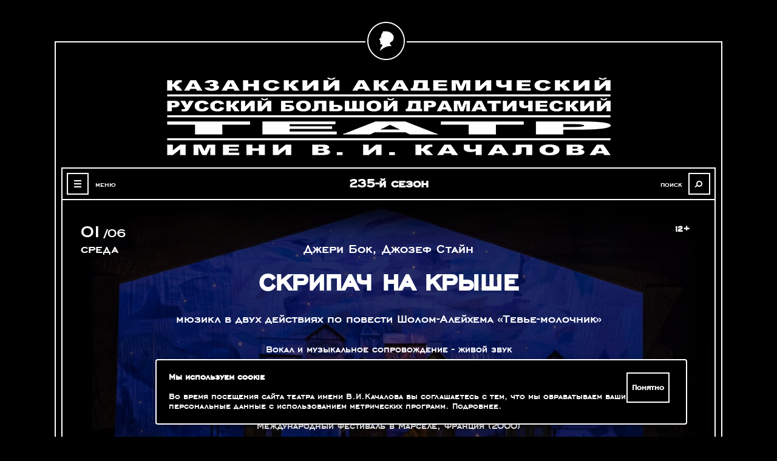

--- FILE ---
content_type: text/html; charset=UTF-8
request_url: https://teatrkachalov.ru/affiche/detail/?id=373&date=01.06.2022
body_size: 73395
content:
<!DOCTYPE html>
<!--[if lt IE 7]>      <html class="no-js lt-ie9 lt-ie8 lt-ie7"> <![endif]-->
<!--[if IE 7]>         <html class="no-js lt-ie9 lt-ie8"> <![endif]-->
<!--[if IE 8]>         <html class="no-js lt-ie9"> <![endif]-->
<!--[if gt IE 8]><!--> <html class="no-js"> <!--<![endif]-->
  <head>
    <meta charset="utf-8">
    <!--[if IE]>
      <meta http-equiv="X-UA-Compatible" content="IE=edge,chrome=1">
      <script src="http://html5shiv.googlecode.com/svn/trunk/html5.js"></script>
    <![endif]-->
    <meta http-equiv="Content-Type" content="text/html; charset=UTF-8" />
<meta name="robots" content="index, follow" />
<link href="/bitrix/cache/css/s1/iso_tk/page_0550f5af1ef1fc5b4dc8cf420187ad59/page_0550f5af1ef1fc5b4dc8cf420187ad59_v1.css?1765883664369" type="text/css"  rel="stylesheet" />
<link href="/bitrix/cache/css/s1/iso_tk/template_eb08ea14b61de5b08109dcd9c25e81f4/template_eb08ea14b61de5b08109dcd9c25e81f4_v1.css?176588365147294" type="text/css"  data-template-style="true" rel="stylesheet" />
<script  src="/bitrix/cache/js/s1/iso_tk/template_a6d4f5b2f2aef711a8347e50dac7a6ce/template_a6d4f5b2f2aef711a8347e50dac7a6ce_v1.js?1765883651818"></script>

    <title>Скрипач на крыше</title>    <meta name="viewport" content="width=500px" />
        <link rel="shortcut icon" href="/bitrix/templates/iso_tk/fav.ico" type="image/x-icon" />
    <link rel="apple-touch-icon" href="/bitrix/templates/iso_tk/icons/apple-touch-icon.png" />
    <link rel="apple-touch-icon" sizes="57x57" href="/bitrix/templates/iso_tk/icons/apple-touch-icon-57x57.png" />
    <link rel="apple-touch-icon" sizes="60x60" href="/bitrix/templates/iso_tk/icons/apple-touch-icon-60x60.png" />
    <link rel="apple-touch-icon" sizes="72x72" href="/bitrix/templates/iso_tk/icons/apple-touch-icon-72x72.png" />
    <link rel="apple-touch-icon" sizes="76x76" href="/bitrix/templates/iso_tk/icons/apple-touch-icon-76x76.png" />
    <link rel="apple-touch-icon" sizes="114x114" href="/bitrix/templates/iso_tk/icons/apple-touch-icon-114x114.png" />
    <link rel="apple-touch-icon" sizes="120x120" href="/bitrix/templates/iso_tk/icons/apple-touch-icon-120x120.png" />
    <link rel="apple-touch-icon" sizes="144x144" href="/bitrix/templates/iso_tk/icons/apple-touch-icon-144x144.png" />
    <link rel="apple-touch-icon" sizes="152x152" href="/bitrix/templates/iso_tk/icons/apple-touch-icon-152x152.png" />
<meta name="yandex-verification" content="3be255be2496aed8" />
  </head>
  <body>
    <div id="panel"></div>
    <div class="warp">
        <div class="warper">
            <header class="main">
                              <div class="header_logo"><a href="/"><img src="/bitrix/templates/iso_tk/images/header_logo.png" alt=""></a></div>
                               <div class="header_bottom">
                    <div class="header_nav">
                        <div class="menu_opener">
                            <div>
                                <span class="tt"></span>
                                <span class="tc"></span>
                                <span class="tb"></span>
                            </div>
                            <a href="" onclick="return false;" class="text">меню</a>
                        </div>
                        <nav>

	
		
							<a href="/about/">О театре</a>
			
		
	
	
	
		
							<a class="active" href="/">Афиша</a>
			
		
	
	
	
		
							<a href="/spectacle/">Репертуар</a>
			
		
	
	
	
		
							<a href="https://tickets.teatrkachalov.ru/">Купить билеты</a>
			
		
	
	
	
		
							<a href="/news/">Новости</a>
			
		
	
	
	
		
							<a href="/leaders/">Творческий состав</a>
			
		
	
	
	
		
							<a href="/leaders/detail/?id=87">Художественный руководитель</a>
			
		
	
	
	
		
							<a href="/contacts/">Контакты</a>
			
		
	
	
	
		
							<a href="/press/">Пресса</a>
			
		
	
	
                        </nav>
                    </div>
                    <div class="header_season">235-й сезон</div>
                    <div class="header_search">
<form action="/search/index.php">
<div>
<input class="text_input" type="text" name="q" value="" /><input class="text_submit" name="s" type="submit" value="" />
</div>

</form>                        <div class="search_opener">
                            <a href="" onclick="return false;" class="text">поиск</a>
                            <div>
                                <span class="tt"></span>
                                <span class="tc"></span>
                            </div>
                        </div>
                    </div>
                </div>
            </header>
            <section class="main">
                <div class="content clearfix">
    <div class="show_table">
                    <div class="show_next" title="Дата ближайшего выступления">
                <span class="day">01</span><span class="slash">/</span><span class="month">06</span><br>
                <span class="weak">среда</span>
            </div>
                <div class="age_rating">12+</div>
        <img src="/upload/iblock/f84/f8466b039f749cdcf6c7b0204aeba37e.jpg" alt="" class="bg" />
        <div class="helper"></div>
        <div class="show_text">
            <div>
                <div class="premiere"></div>
                <div class="authour">Джери Бок, Джозеф Стайн</div>
                <div class="name">Скрипач на крыше</div>
                <div class="genre">мюзикл в двух действиях  по повести Шолом-Алейхема «Тевье-молочник»</div>
                                <div class="links">
                                        <!--<div class="link">
                        <div data-icon="" class="icon"></div>
                        Купить билет
                    </div>-->
                </div>
                <div class="text">
                    Вокал и музыкальное сопровождение - живой звук<br />
<br />
Премьера – ноябрь 1998 года<br />
<br />
Продолжительность спектакля: 3 часа 20 минут<br />
<br />
Фестивали:<br />
Международный фестиваль в Марселе, Франция &#40;2000&#41;<br />
<br />
Гастроли:<br />
Сочи &#40;2000, 2013 г.&#41;<br />
Санкт-Петербург &#40;2002&#41;<br />
Нижний Новгород &#40; 2003&#41;<br />
Краснодар &#40;2007&#41;<br />
Екатеринбург &#40;2008&#41;<br />
Ульяновск &#40;2009&#41;<br />
Челябинск &#40;2011&#41;<br />
Ярославль<br />
Сургут &#40;2013&#41;<br />
Уфа &#40;2014&#41;<br />
Ростов-на-Дону &#40;2016&#41;<br />
Киров &#40;2017&#41;<br />
Минск &#40;Беларусь, 2023&#41;<br />
<br />
&quot;Классический американский мюзикл, совсем не простой для артистов драматического театра, поставлен и сыгран поистине ослепительно – эмоционально, глубоко, с необходимой долей юмора, но и с той неизбывной печалью, что отличает все без исключения произведения Шолом Алейхема&quot;. <br />
&nbsp;&nbsp;&nbsp;&nbsp;&nbsp;&nbsp;&nbsp;&nbsp;&nbsp;&nbsp;&nbsp;&nbsp;&nbsp;&nbsp;&nbsp;&nbsp;&nbsp;&nbsp;&nbsp;&nbsp;&nbsp;&nbsp;&nbsp;&nbsp;&nbsp;&nbsp;&nbsp;&nbsp;&nbsp;&nbsp;&nbsp;&nbsp;&nbsp;&nbsp;&nbsp;&nbsp;&nbsp;&nbsp;&nbsp;&nbsp;&nbsp;&nbsp;&nbsp;&nbsp;&nbsp;&nbsp;&nbsp;&nbsp;&nbsp;&nbsp;&nbsp;&nbsp;                                            <div class="buy_ticket">
                            <h3>Билеты на спектакль</h3>

                                                            <a href="https://tickets.teatrkachalov.ru/" target="_blank" class="btn buy big">Купить билеты</a>
                                                    </div>
                                    </div>
            </div>
        </div>
    </div>
    <div class="clearfix show_titles">
        <div class="col-4-2">
            <div class="clearfix">
                                <div class="st_name">
                                    Режиссер-постановщик
                                </div>
                                <div class="st_value"><a href="/troupe/detail/?id=87">Александр Славутский</a><br>Народный артист России, народный артист Татарстана,
Лауреат Гос.премии РТ им.Г.Тукая
Лауреат Премии Правительства России им.Ф.Волкова<br><br></div></div>        </div>
        <div class="col-4-2">
            <div class="clearfix">
                                <div class="st_name">
                                    Хореограф
                                </div>
                                <div class="st_value"><a href="/leaders/detail/?id=90">Сергей Сентябов</a><br>Заслуженный работник культуры России и Татарстана<br><br></div></div>        </div>
    </div>
    <h2 class="title">Действующие лица и исполнители</h2>
    <div class="clearfix show_titles stp">
        <div class="col-4-2">
            <div class="s_role"><div class="clearfix">
                                <div class="st_name">
                                    Тевье, молочник
                                </div>
                                <div class="st_value"><a href="/troupe/detail/?id=141">Михаил Галицкий</a><br>Заслуженный артист России, народный артист Татарстана, лауреат Гос.премии РТ им.Г.Тукая<br><br></div></div></div><div class="s_role"><div class="clearfix">
                                <div class="st_name">
                                    Голда, жена Тевье
                                </div>
                                <div class="st_value"><a href="/troupe/detail/?id=137">Елена Галицкая</a><br>Заслуженная артистка Татарстана <br><br></div></div></div><div class="s_role"><div class="clearfix">
                                <div class="st_name">
                                    Цейтл, дочь Тевье
                                </div>
                                <div class="st_value"><a href="/troupe/detail/?id=4619">Регина Габбазова</a><br><br></div></div></div><div class="s_role"><div class="clearfix">
                                <div class="st_name">
                                    Годл, дочь Тевье
                                </div>
                                <div class="st_value"><a href="/troupe/detail/?id=134">Елена Ряшина</a><br>Народная артистка Татарстана <br><br></div></div></div><div class="s_role"><div class="clearfix">
                                <div class="st_name">
                                    Хава, дочь Тевье
                                </div>
                                <div class="st_value"><a href="/troupe/detail/?id=4621">Кристина Андреева</a><br><br></div></div></div><div class="s_role"><div class="clearfix">
                                <div class="st_name">
                                    Шпринце, дочь Тевье
                                </div>
                                <div class="st_value"><a href="/troupe/detail/?id=2610">Людмила Сидорова</a><br><br></div></div></div><div class="s_role"><div class="clearfix">
                                <div class="st_name">
                                    Бейлке, дочь Тевье
                                </div>
                                <div class="st_value"><a href="/troupe/detail/?id=3769">Софья Поддубная</a><br><br></div></div></div><div class="s_role"><div class="clearfix">
                                <div class="st_name">
                                    Мотл Камзол, портной
                                </div>
                                <div class="st_value"><a href="/troupe/detail/?id=120">Алексей Захаров</a><br>Заслуженный артист Татарстана<br><br></div></div></div><div class="s_role"><div class="clearfix">
                                <div class="st_name">
                                    Шандл, мать Мотла
                                </div>
                                <div class="st_value"><a href="/troupe/detail/?id=110">Анастасия Королева</a><br><br></div></div></div><div class="s_role"><div class="clearfix">
                                <div class="st_name">
                                    Перчик, студент
                                </div>
                                <div class="st_value"><a href="/troupe/detail/?id=133">Илья Славутский</a><br>Заслуженный артист России, народный артист Татарстана,
лауреат Национальной театральной премии &quot;Золотая маска&quot;<br><br><a href="/troupe/detail/?id=105">Павел Лазарев</a><br>Заслуженный артист Татарстана<br><br></div></div></div><div class="s_role"><div class="clearfix">
                                <div class="st_name">
                                    Лейзер-Волф, мясник 
                                </div>
                                <div class="st_value"><a href="/troupe/detail/?id=122">Илья Скрябин</a><br>Заслуженный артист Татарстана<br><br></div></div></div><div class="s_role"><div class="clearfix">
                                <div class="st_name">
                                    Ента, сваха
                                </div>
                                <div class="st_value"><a href="/troupe/detail/?id=135">Антонина Иванова</a><br>Заслуженная артистка Татарстана<br><br></div></div></div>        </div>
        <div class="col-4-2">
            <div class="s_role"><div class="clearfix">
                                <div class="st_name">
                                    Мордха, трактирщик
                                </div>
                                <div class="st_value"><a href="/troupe/detail/?id=119">Александр Малинин</a><br>Заслуженный артист Татарстана<br><br></div></div></div><div class="s_role"><div class="clearfix">
                                <div class="st_name">
                                    Рабби
                                </div>
                                <div class="st_value"><a href="/leaders/detail/?id=90">Сергей Сентябов</a><br>Заслуженный работник культуры России и Татарстана<br><br></div></div></div><div class="s_role"><div class="clearfix">
                                <div class="st_name">
                                    Мендл, сын Рабби
                                </div>
                                <div class="st_value"><a href="/troupe/detail/?id=109">Виктор Шестаков</a><br>Заслуженный артист Татарстана<br><br></div></div></div><div class="s_role"><div class="clearfix">
                                <div class="st_name">
                                    Абрам, торговец книгами
                                </div>
                                <div class="st_value"><a href="/troupe/detail/?id=130">Марат Голубев</a><br>Народный артист Татарстана<br><br></div></div></div><div class="s_role"><div class="clearfix">
                                <div class="st_name">
                                    Нахум, нищий
                                </div>
                                <div class="st_value"><a href="/troupe/detail/?id=5148">Сергей Мельников</a><br><br></div></div></div><div class="s_role"><div class="clearfix">
                                <div class="st_name">
                                    Бабушка Цейтл, бабушка Голды 
                                </div>
                                <div class="st_value"><a href="/troupe/detail/?id=132">Ирина Вандышева</a><br>Заслуженная артистка Татарстана<br><br></div></div></div><div class="s_role"><div class="clearfix">
                                <div class="st_name">
                                    Фруме-Сорэ, первая жена Лейзера-Волфа
                                </div>
                                <div class="st_value"><a href="/troupe/detail/?id=134">Елена Ряшина</a><br>Народная артистка Татарстана <br><br></div></div></div><div class="s_role"><div class="clearfix">
                                <div class="st_name">
                                    Иосел, шапочник
                                </div>
                                <div class="st_value"><a href="/troupe/detail/?id=3770">Радмир Зиятдинов</a><br><br></div></div></div><div class="s_role"><div class="clearfix">
                                <div class="st_name">
                                    Урядник
                                </div>
                                <div class="st_value"><a href="/troupe/detail/?id=4617">Иван Крушин </a><br><br></div></div></div><div class="s_role"><div class="clearfix">
                                <div class="st_name">
                                    Старшина
                                </div>
                                <div class="st_value"><a href="/troupe/detail/?id=4616">Владимир Пироженко</a><br><br></div></div></div><div class="s_role"><div class="clearfix">
                                <div class="st_name">
                                    Жандарм
                                </div>
                                <div class="st_value"><a href="/troupe/detail/?id=5982">Алексей Кручинин</a><br><br></div></div></div><div class="s_role"><div class="clearfix">
                                <div class="st_name">
                                    Федя, молодой человек
                                </div>
                                <div class="st_value"><a href="/troupe/detail/?id=1638">Георгий Логинов</a><br><br></div></div></div><div class="s_role"><div class="clearfix">
                                <div class="st_name">
                                    Скрипач
                                </div>
                                <div class="st_value"><a href="/musicians/detail/?id=99">Алина Казанцева</a><br>Скрипка<br><br></div></div></div><div class="s_role"><div class="clearfix">
                                <div class="st_name">
                                    Инструментальная группа
                                </div>
                                <div class="st_value"><a href="/musicians/detail/?id=1158">Евгений Соколов</a><br>Саксофон, кларнет<br><br><a href="/musicians/detail/?id=96">Валерий Димитриев</a><br>тромбон<br><br><a href="/musicians/detail/?id=1159">Полина Туктамышева</a><br>Клавишные<br><br><a href="/musicians/detail/?id=3187">Роман Мударисов</a><br>Заслуженный артист Татарстана,
труба<br><br><a href="/musicians/detail/?id=100">Назар Туктамышев</a><br>Заслуженный артист Татарстана, аккордеон<br><br><a href="/musicians/detail/?id=1636">Кирилл Волошин</a><br>Ударные<br><br></div></div></div>        </div>
    </div>
    <h2 class="title">Фотогалерея</h2>
    <div class="gallary">
                                <style type="text/css">

            </style>
            <span class="youtube"><iframe align="bottom" "width=354 height=175 src="https://www.youtube.com/embed/qXthsiG6iXs?rel=0" frameborder="0" allowfullscreen></iframe></span>
                                        <a href="/upload/resize_cache/iblock/4e1/1200_1000_1/2jj3vmixvi66mlvbh30xtlj0hfb1fpao.png" rel="lightbox">
                <img src="/bitrix/templates/iso_tk/images/resizer.png" alt="" class="resizer" />
                <img class="" src="/upload/resize_cache/iblock/4e1/400_400_1/2jj3vmixvi66mlvbh30xtlj0hfb1fpao.png" alt="" />
                <span class="zoom"><div class="helper"></div><span data-icon="H" class="icon"></span></span>
            </a>
                                <a href="/upload/resize_cache/iblock/f23/1200_1000_1/cuwwzsbx7oja1d262x7z4121igffh44o.jpg" rel="lightbox">
                <img src="/bitrix/templates/iso_tk/images/resizer.png" alt="" class="resizer" />
                <img class="" src="/upload/resize_cache/iblock/f23/400_400_1/cuwwzsbx7oja1d262x7z4121igffh44o.jpg" alt="" />
                <span class="zoom"><div class="helper"></div><span data-icon="H" class="icon"></span></span>
            </a>
                                <a href="/upload/resize_cache/iblock/52d/1200_1000_1/vwiaoa4x0zgneow54xez95gczh1mpcxw.jpg" rel="lightbox">
                <img src="/bitrix/templates/iso_tk/images/resizer.png" alt="" class="resizer" />
                <img class="gorizontal" src="/upload/resize_cache/iblock/52d/400_400_1/vwiaoa4x0zgneow54xez95gczh1mpcxw.jpg" alt="" />
                <span class="zoom"><div class="helper"></div><span data-icon="H" class="icon"></span></span>
            </a>
                                <a href="/upload/resize_cache/iblock/2d5/1200_1000_1/bcl7nzxm1ztcfb5dbx8rfgjj1zmlq301.jpg" rel="lightbox">
                <img src="/bitrix/templates/iso_tk/images/resizer.png" alt="" class="resizer" />
                <img class="gorizontal" src="/upload/resize_cache/iblock/2d5/400_400_1/bcl7nzxm1ztcfb5dbx8rfgjj1zmlq301.jpg" alt="" />
                <span class="zoom"><div class="helper"></div><span data-icon="H" class="icon"></span></span>
            </a>
                                <a href="/upload/iblock/1f0/1f0fd5884ab1efc0eb1d45768bd9a510.jpg" rel="lightbox">
                <img src="/bitrix/templates/iso_tk/images/resizer.png" alt="" class="resizer" />
                <img class="gorizontal" src="/upload/resize_cache/iblock/1f0/400_400_1/1f0fd5884ab1efc0eb1d45768bd9a510.jpg" alt="" />
                <span class="zoom"><div class="helper"></div><span data-icon="H" class="icon"></span></span>
            </a>
                                <a href="/upload/iblock/77f/77f4163beb7a978d8a5c9636fa9b68cc.jpg" rel="lightbox">
                <img src="/bitrix/templates/iso_tk/images/resizer.png" alt="" class="resizer" />
                <img class="gorizontal" src="/upload/resize_cache/iblock/77f/400_400_1/77f4163beb7a978d8a5c9636fa9b68cc.jpg" alt="" />
                <span class="zoom"><div class="helper"></div><span data-icon="H" class="icon"></span></span>
            </a>
                                <a href="/upload/iblock/686/686068fe77753b5bcaa9c17b52d8aa79.jpg" rel="lightbox">
                <img src="/bitrix/templates/iso_tk/images/resizer.png" alt="" class="resizer" />
                <img class="gorizontal" src="/upload/resize_cache/iblock/686/400_400_1/686068fe77753b5bcaa9c17b52d8aa79.jpg" alt="" />
                <span class="zoom"><div class="helper"></div><span data-icon="H" class="icon"></span></span>
            </a>
                                <a href="/upload/resize_cache/iblock/31f/1200_1000_1/zhf66qsnzs1tw3dzk3gvpbwinldtvg51.jpg" rel="lightbox">
                <img src="/bitrix/templates/iso_tk/images/resizer.png" alt="" class="resizer" />
                <img class="gorizontal" src="/upload/resize_cache/iblock/31f/400_400_1/zhf66qsnzs1tw3dzk3gvpbwinldtvg51.jpg" alt="" />
                <span class="zoom"><div class="helper"></div><span data-icon="H" class="icon"></span></span>
            </a>
                                <a href="/upload/resize_cache/iblock/e8c/1200_1000_1/xjxc2pteqkvy9btdvgsfyc3kfscyw9yr.jpg" rel="lightbox">
                <img src="/bitrix/templates/iso_tk/images/resizer.png" alt="" class="resizer" />
                <img class="gorizontal" src="/upload/resize_cache/iblock/e8c/400_400_1/xjxc2pteqkvy9btdvgsfyc3kfscyw9yr.jpg" alt="" />
                <span class="zoom"><div class="helper"></div><span data-icon="H" class="icon"></span></span>
            </a>
                                <a href="/upload/iblock/849/8491e7fb5cacd0e90f477a2e1490235c.jpg" rel="lightbox">
                <img src="/bitrix/templates/iso_tk/images/resizer.png" alt="" class="resizer" />
                <img class="gorizontal" src="/upload/resize_cache/iblock/849/400_400_1/8491e7fb5cacd0e90f477a2e1490235c.jpg" alt="" />
                <span class="zoom"><div class="helper"></div><span data-icon="H" class="icon"></span></span>
            </a>
                                <a href="/upload/resize_cache/iblock/b95/1200_1000_1/4raumifa9pp1l5pagtkyhi9qe1idg8bt.jpg" rel="lightbox">
                <img src="/bitrix/templates/iso_tk/images/resizer.png" alt="" class="resizer" />
                <img class="gorizontal" src="/upload/resize_cache/iblock/b95/400_400_1/4raumifa9pp1l5pagtkyhi9qe1idg8bt.jpg" alt="" />
                <span class="zoom"><div class="helper"></div><span data-icon="H" class="icon"></span></span>
            </a>
                                <a href="/upload/resize_cache/iblock/1c3/1200_1000_1/vvxhewx2noxnc3xvyf1etlzxzne3ueg6.jpg" rel="lightbox">
                <img src="/bitrix/templates/iso_tk/images/resizer.png" alt="" class="resizer" />
                <img class="gorizontal" src="/upload/resize_cache/iblock/1c3/400_400_1/vvxhewx2noxnc3xvyf1etlzxzne3ueg6.jpg" alt="" />
                <span class="zoom"><div class="helper"></div><span data-icon="H" class="icon"></span></span>
            </a>
                                <a href="/upload/resize_cache/iblock/5e6/1200_1000_1/x9i2zcey73i0sh7mokbf3ip2v0uygppn.jpg" rel="lightbox">
                <img src="/bitrix/templates/iso_tk/images/resizer.png" alt="" class="resizer" />
                <img class="" src="/upload/resize_cache/iblock/5e6/400_400_1/x9i2zcey73i0sh7mokbf3ip2v0uygppn.jpg" alt="" />
                <span class="zoom"><div class="helper"></div><span data-icon="H" class="icon"></span></span>
            </a>
                                <a href="/upload/resize_cache/iblock/1e4/1200_1000_1/whwif85ean6gc7wflslvgok61tewh7x9.jpg" rel="lightbox">
                <img src="/bitrix/templates/iso_tk/images/resizer.png" alt="" class="resizer" />
                <img class="gorizontal" src="/upload/resize_cache/iblock/1e4/400_400_1/whwif85ean6gc7wflslvgok61tewh7x9.jpg" alt="" />
                <span class="zoom"><div class="helper"></div><span data-icon="H" class="icon"></span></span>
            </a>
                                <a href="/upload/resize_cache/iblock/876/1200_1000_1/0xzzwcjzv0s4jtxsspa9mynrjtiweyca.jpg" rel="lightbox">
                <img src="/bitrix/templates/iso_tk/images/resizer.png" alt="" class="resizer" />
                <img class="gorizontal" src="/upload/resize_cache/iblock/876/400_400_1/0xzzwcjzv0s4jtxsspa9mynrjtiweyca.jpg" alt="" />
                <span class="zoom"><div class="helper"></div><span data-icon="H" class="icon"></span></span>
            </a>
                                <a href="/upload/resize_cache/iblock/93f/1200_1000_1/jk0towp7gr0c9bmaz5w948xlub4yxxmq.jpg" rel="lightbox">
                <img src="/bitrix/templates/iso_tk/images/resizer.png" alt="" class="resizer" />
                <img class="gorizontal" src="/upload/resize_cache/iblock/93f/400_400_1/jk0towp7gr0c9bmaz5w948xlub4yxxmq.jpg" alt="" />
                <span class="zoom"><div class="helper"></div><span data-icon="H" class="icon"></span></span>
            </a>
                                <a href="/upload/resize_cache/iblock/21c/1200_1000_1/lmppeijs1l3j882n0frn15hnfjm9n4gl.jpg" rel="lightbox">
                <img src="/bitrix/templates/iso_tk/images/resizer.png" alt="" class="resizer" />
                <img class="gorizontal" src="/upload/resize_cache/iblock/21c/400_400_1/lmppeijs1l3j882n0frn15hnfjm9n4gl.jpg" alt="" />
                <span class="zoom"><div class="helper"></div><span data-icon="H" class="icon"></span></span>
            </a>
                                <a href="/upload/resize_cache/iblock/804/1200_1000_1/zhildaxc775g2tewerfj62j7joj2n81g.jpg" rel="lightbox">
                <img src="/bitrix/templates/iso_tk/images/resizer.png" alt="" class="resizer" />
                <img class="gorizontal" src="/upload/resize_cache/iblock/804/400_400_1/zhildaxc775g2tewerfj62j7joj2n81g.jpg" alt="" />
                <span class="zoom"><div class="helper"></div><span data-icon="H" class="icon"></span></span>
            </a>
                                <a href="/upload/resize_cache/iblock/a92/1200_1000_1/i0s20hr7n1qur2l74h2q16p6v9ds1dk2.jpg" rel="lightbox">
                <img src="/bitrix/templates/iso_tk/images/resizer.png" alt="" class="resizer" />
                <img class="gorizontal" src="/upload/resize_cache/iblock/a92/400_400_1/i0s20hr7n1qur2l74h2q16p6v9ds1dk2.jpg" alt="" />
                <span class="zoom"><div class="helper"></div><span data-icon="H" class="icon"></span></span>
            </a>
                                <a href="/upload/resize_cache/iblock/295/1200_1000_1/qu9isvvx9vygjngbqfxou980mh312p7h.jpg" rel="lightbox">
                <img src="/bitrix/templates/iso_tk/images/resizer.png" alt="" class="resizer" />
                <img class="gorizontal" src="/upload/resize_cache/iblock/295/400_400_1/qu9isvvx9vygjngbqfxou980mh312p7h.jpg" alt="" />
                <span class="zoom"><div class="helper"></div><span data-icon="H" class="icon"></span></span>
            </a>
                                <a href="/upload/resize_cache/iblock/090/1200_1000_1/81sk4r2j155mgsys4hb27z6w6wu1j6io.jpg" rel="lightbox">
                <img src="/bitrix/templates/iso_tk/images/resizer.png" alt="" class="resizer" />
                <img class="gorizontal" src="/upload/resize_cache/iblock/090/400_400_1/81sk4r2j155mgsys4hb27z6w6wu1j6io.jpg" alt="" />
                <span class="zoom"><div class="helper"></div><span data-icon="H" class="icon"></span></span>
            </a>
                                <a href="/upload/resize_cache/iblock/42e/1200_1000_1/rh5peujrfjdfvcagx2bjx4urf5oxndr9.jpg" rel="lightbox">
                <img src="/bitrix/templates/iso_tk/images/resizer.png" alt="" class="resizer" />
                <img class="" src="/upload/resize_cache/iblock/42e/400_400_1/rh5peujrfjdfvcagx2bjx4urf5oxndr9.jpg" alt="" />
                <span class="zoom"><div class="helper"></div><span data-icon="H" class="icon"></span></span>
            </a>
                                <a href="/upload/resize_cache/iblock/1f0/1200_1000_1/jadyyf3jw35drqtyidggfulardntru3t.jpg" rel="lightbox">
                <img src="/bitrix/templates/iso_tk/images/resizer.png" alt="" class="resizer" />
                <img class="gorizontal" src="/upload/resize_cache/iblock/1f0/400_400_1/jadyyf3jw35drqtyidggfulardntru3t.jpg" alt="" />
                <span class="zoom"><div class="helper"></div><span data-icon="H" class="icon"></span></span>
            </a>
                                <a href="/upload/resize_cache/iblock/fab/1200_1000_1/lbnkzu1iw2jklfftxj0taed47bnd3nd9.jpg" rel="lightbox">
                <img src="/bitrix/templates/iso_tk/images/resizer.png" alt="" class="resizer" />
                <img class="gorizontal" src="/upload/resize_cache/iblock/fab/400_400_1/lbnkzu1iw2jklfftxj0taed47bnd3nd9.jpg" alt="" />
                <span class="zoom"><div class="helper"></div><span data-icon="H" class="icon"></span></span>
            </a>
                                <a href="/upload/resize_cache/iblock/ede/1200_1000_1/lvikmmuxngeypgdi2l1q5254c8hhjalj.jpg" rel="lightbox">
                <img src="/bitrix/templates/iso_tk/images/resizer.png" alt="" class="resizer" />
                <img class="gorizontal" src="/upload/resize_cache/iblock/ede/400_400_1/lvikmmuxngeypgdi2l1q5254c8hhjalj.jpg" alt="" />
                <span class="zoom"><div class="helper"></div><span data-icon="H" class="icon"></span></span>
            </a>
                                <a href="/upload/resize_cache/iblock/295/1200_1000_1/z7b21yje0h0byeenpxctozbwi3hsblmx.jpg" rel="lightbox">
                <img src="/bitrix/templates/iso_tk/images/resizer.png" alt="" class="resizer" />
                <img class="gorizontal" src="/upload/resize_cache/iblock/295/400_400_1/z7b21yje0h0byeenpxctozbwi3hsblmx.jpg" alt="" />
                <span class="zoom"><div class="helper"></div><span data-icon="H" class="icon"></span></span>
            </a>
                                <a href="/upload/resize_cache/iblock/e05/1200_1000_1/uxlwks3ss01m1rzvzcowfa3q6rlv8izv.jpg" rel="lightbox">
                <img src="/bitrix/templates/iso_tk/images/resizer.png" alt="" class="resizer" />
                <img class="gorizontal" src="/upload/resize_cache/iblock/e05/400_400_1/uxlwks3ss01m1rzvzcowfa3q6rlv8izv.jpg" alt="" />
                <span class="zoom"><div class="helper"></div><span data-icon="H" class="icon"></span></span>
            </a>
                                <a href="/upload/resize_cache/iblock/168/1200_1000_1/hynpye8wurkr7z8ajghu825220vva9yf.jpg" rel="lightbox">
                <img src="/bitrix/templates/iso_tk/images/resizer.png" alt="" class="resizer" />
                <img class="gorizontal" src="/upload/resize_cache/iblock/168/400_400_1/hynpye8wurkr7z8ajghu825220vva9yf.jpg" alt="" />
                <span class="zoom"><div class="helper"></div><span data-icon="H" class="icon"></span></span>
            </a>
                                <a href="/upload/resize_cache/iblock/39e/1200_1000_1/so6g1ar0xs019shiu3b4o1ue3tv5s81a.jpg" rel="lightbox">
                <img src="/bitrix/templates/iso_tk/images/resizer.png" alt="" class="resizer" />
                <img class="gorizontal" src="/upload/resize_cache/iblock/39e/400_400_1/so6g1ar0xs019shiu3b4o1ue3tv5s81a.jpg" alt="" />
                <span class="zoom"><div class="helper"></div><span data-icon="H" class="icon"></span></span>
            </a>
                                <a href="/upload/resize_cache/iblock/9b9/1200_1000_1/fc580io0z4fj9662xq2lku4wcpog0ba0.jpg" rel="lightbox">
                <img src="/bitrix/templates/iso_tk/images/resizer.png" alt="" class="resizer" />
                <img class="gorizontal" src="/upload/resize_cache/iblock/9b9/400_400_1/fc580io0z4fj9662xq2lku4wcpog0ba0.jpg" alt="" />
                <span class="zoom"><div class="helper"></div><span data-icon="H" class="icon"></span></span>
            </a>
            </div>





                    <h2 class="title">Пресса</h2>
                    <div class="show_press">
                    <div class="press_line">

 <div class="press_el">
                                      <a href="#press_423" rel="modal" class="all"><span class="zoom"><div class="helper"></div><span data-icon="H" class="icon"></span></span></a>
                                      <div class="text">Славутский сопрягает бытовой пласт спектакля с его высшим смыслом, и выходит в финале на высокую ноту оптимистической трагедии. </div>
<div class="author">В.Лавришко, «Республика Татарстан», </div>
                                      <div class="name"> 1998 г.</div>
                                  </div>
                

 <div class="press_el">
                                      <a href="#press_416" rel="modal" class="all"><span class="zoom"><div class="helper"></div><span data-icon="H" class="icon"></span></span></a>
                                      <div class="text">В поле острого незамутненного зрения режиссера А.Славутского оказался не только молочник, но и все еврейское местечко Анатовка – разношерстная, многоликая людская толпа, которая собралась у панорамы крошечного селения, где каким-то чудом примостился печальный человек со скрипкой. Собралась, чтобы заворожить зрительный зал песнями, танцами, смехом и слезами.</div>
<div class="author">«Петербургский театральный журнал», </div>
                                      <div class="name"> 1999 г.</div>
                                  </div>
                

 <div class="press_el">
                                      <a href="#press_424" rel="modal" class="all"><span class="zoom"><div class="helper"></div><span data-icon="H" class="icon"></span></span></a>
                                      <div class="text">Спектакль провоцирует зрителя на серьезную духовную работу. Плотное «полотно» спектакля не оставляет ни минуты на отвлеченные мысли: три с половиной часа зритель живет Сценой...<br />
Над суетно-материальными интерьерами мерцают вечные звезды…. Под звездным небом, под Млечным путем и ведет свои нескончаемые разговоры со Всевышним Тевье-молочник.</div>
<div class="author">О.Юхновская, «Вечерняя Казань», </div>
                                      <div class="name"> 1999 г.</div>
                                  </div>
                </div><div class="press_line">

 <div class="press_el">
                                      <a href="#press_417" rel="modal" class="all"><span class="zoom"><div class="helper"></div><span data-icon="H" class="icon"></span></span></a>
                                      <div class="text">Давнюю историю, читанную у Шолом-Алейхема, не раз смотренную на сцене, качаловцы умудряются рассказать по-своему, трогательно и нежно. Уловить в ней обаяние полнокровной и притягательной – несмотря на бедность – жизни. Передать многокрасочность повседневности, тепло обыденности, словом, торжество духа над материей в резком контрасте с сегодняшним днем.&nbsp;&nbsp;&nbsp;&nbsp;&nbsp;&nbsp; Поражают многолюдные сцены с тщательной разработкой массовых эпизодов, чья живость не только в выразительных мизансценах и острых ритмах, но прежде всего в наполненности любого персонажа, у которого своя биография, свой облик, своя манера существования.</div>
<div class="author">«Культура», </div>
                                      <div class="name"> 2011 г.</div>
                                  </div>
                

 <div class="press_el">
                                      <a href="#press_425" rel="modal" class="all"><span class="zoom"><div class="helper"></div><span data-icon="H" class="icon"></span></span></a>
                                      <div class="text">Классический американский мюзикл, совсем не простой для артистов драматического театра. Но как ярко, поистине ослепительно он поставлен и сыгран – эмоционально, глубоко, с необходимой долей юмора, но и с той неизбывной печалью, что отличает все без исключения произведения Шолом Алейхема. </div>
<div class="author">Н.Старосельская, «Планета Красота», г.Москва, </div>
                                      <div class="name"> 2011 г.</div>
                                  </div>
                

 <div class="press_el">
                                      <a href="#press_418" rel="modal" class="all"><span class="zoom"><div class="helper"></div><span data-icon="H" class="icon"></span></span></a>
                                      <div class="text">«Скрипач на крыше» – чистое волшебство.<br />
Труппа Александра Славутского взяла высший барьер. Спектакль, выстроенный по всем правилам жанра в сочетании песен, танцев и текста, возвышается до патетики «Собора Парижской Богоматери».</div>
<div class="author">«Прованс», г.Марсель Франция, </div>
                                      <div class="name"> 2000 г.</div>
                                  </div>
                </div><div class="press_line">

 <div class="press_el">
                                      <a href="#press_427" rel="modal" class="all"><span class="zoom"><div class="helper"></div><span data-icon="H" class="icon"></span></span></a>
                                      <div class="text">Не отступая от задач жанра, театр рассказывает свою историю – глубоко психологическую, пронизанную светом и драматизмом. Жизнь идет, день сменяет ночь, радости перемешиваются с бытовыми неурядицами. Все уравновешивает любовь, которая, как известно, долготерпит&nbsp;&nbsp;и милосердствует,&nbsp;&nbsp;и еще обычай – основа основ.</div>
<div class="author">Е.Глебова, «Страстной бульвар,10», г.Москва, </div>
                                      <div class="name"> 2010 г.</div>
                                  </div>
                

 <div class="press_el">
                                      <a href="#press_419" rel="modal" class="all"><span class="zoom"><div class="helper"></div><span data-icon="H" class="icon"></span></span></a>
                                      <div class="text">Свои спектакли Славутский складывает, как матрешки, из нескольких сюжетов. Его «Скрипач на крыше» - это и трагикомедия «о том, как Тевье-молочник замуж дочерей выдавал», смешная, колоритная, с психологически точными типажами. Это и мелодрама, где любви не меньше пяти пудов, и всякой-разной. И это сверхсюжет, столь же национальный, сколь и общечеловеческий, - сюжет об искушении человека &#40;нуждой, деньгами, разлукой, любовью&#41;, которое старый мудрец Тевье обсуждает со своим Богом.</div>
<div class="author">«Культура», </div>
                                      <div class="name"> 2003 г.</div>
                                  </div>
                

 <div class="press_el">
                                      <a href="#press_426" rel="modal" class="all"><span class="zoom"><div class="helper"></div><span data-icon="H" class="icon"></span></span></a>
                                      <div class="text">Многоголосый, многоликий спектакль, фронтально идущий на зрителя в танце «увертюры», вовлекает в почти библейскую притчу о самом ломком, самом легко оскобляемом и отнимаемом кем придется – человеческом достоинстве. Выстроенное на сцене местечко в блекло-синем и мягко-коричневом колорите – свой мир под блуждающими звездами, где люди вдруг вырастают выше &#40;буквально&#41;, чем каждый из бедных домиков, в которых они живут.</div>
<div class="author">Е.Шакшина, «Вечерний Екатеринбург», </div>
                                      <div class="name"> 2008 г.</div>
                                  </div>
                </div><div class="press_line">

 <div class="press_el">
                                      <a href="#press_420" rel="modal" class="all"><span class="zoom"><div class="helper"></div><span data-icon="H" class="icon"></span></span></a>
                                      <div class="text">В «Скрипаче» толпа, оставаясь множеством людей, остроумно и рельефно индивидуализирована. Здесь видно каждого – и каждый интересен.<br />
Вихревые и круговоротные танцы на свадьбе, мужское игривое гарцевание в трактире, девичьи невесомые пробежки по дому дочерей Тевье, тоже пластичные и музыкальные, -- все требуемые авторами мюзикла и самим жанром определяющиеся танцевальные композиции выполнены артистами с той мерой свободы, которая делает артиста соавтором характера, помогает найти ему точное место в структуре действия. При этом определяющей остается лирическая стихия музыки, сверкающее в ней лукавство и тихие слезы, от которых на душе почему-то становится светлее.<br />
…И благословенный лунный свет льется на нелепый, но прекрасный мир вместе с мелодиями скрипки, исторгаемыми из души юного Скрипача, парящего над крышами еврейского местечка, где люди пытались жить, как люди, -- и прожили, как могли…</div>
<div class="author">«Театральная жизнь», </div>
                                      <div class="name"> 1999 г.</div>
                                  </div>
                

 <div class="press_el">
                                      <a href="#press_421" rel="modal" class="all"><span class="zoom"><div class="helper"></div><span data-icon="H" class="icon"></span></span></a>
                                      <div class="text">Здесь нет неудачных ролей, более того, труппа удивляет подлинной музыкальностью и добротной хореографической подготовкой. Однако, ставя мюзикл, постановщик «подарил» ему психологическую интонацию.</div>
<div class="author">И.Белова, «Страстной бульвар, 10», </div>
                                      <div class="name"> 2007 г.</div>
                                  </div>
                

 <div class="press_el">
                                      <a href="#press_422" rel="modal" class="all"><span class="zoom"><div class="helper"></div><span data-icon="H" class="icon"></span></span></a>
                                      <div class="text">Театр из Казани погрузил нас в атмосферу удивительно яркого, колоритного бытия еврейского местечка где-то на окраине дореволюционной России. Здесь есть и живая музыка оркестра, и лихое обращение с массовкой, пестрые персонажи и костюмы, и, конечно же, пение, соединенное с движением и действенным рядом.</div>
<div class="author">Е.Петрова, «Душа моя», г.Краснодар, </div>
                                      <div class="name"> 2007 г.</div>
                                  </div>
                </div><div class="press_line"></div></div><div class="hidden" id="press_423">
                                <div class="modal_press">
                                <div class="author">В.Лавришко</div>
                                <div class="name"></div><div class="name">«Республика Татарстан»</div><div class="date">1998</div>
                                <div class="text">Славутский сопрягает бытовой пласт спектакля с его высшим смыслом, и выходит в финале на высокую ноту оптимистической трагедии. </div>
                            </div>
                                  </div><div class="hidden" id="press_416">
                                <div class="modal_press">
                                <div class="author"></div>
                                <div class="name"></div><div class="name">«Петербургский театральный журнал»</div><div class="date">1999</div>
                                <div class="text">В поле острого незамутненного зрения режиссера А.Славутского оказался не только молочник, но и все еврейское местечко Анатовка – разношерстная, многоликая людская толпа, которая собралась у панорамы крошечного селения, где каким-то чудом примостился печальный человек со скрипкой. Собралась, чтобы заворожить зрительный зал песнями, танцами, смехом и слезами.</div>
                            </div>
                                  </div><div class="hidden" id="press_424">
                                <div class="modal_press">
                                <div class="author">О.Юхновская</div>
                                <div class="name"></div><div class="name">«Вечерняя Казань»</div><div class="date">1999</div>
                                <div class="text">Спектакль провоцирует зрителя на серьезную духовную работу. Плотное «полотно» спектакля не оставляет ни минуты на отвлеченные мысли: три с половиной часа зритель живет Сценой...<br />
Над суетно-материальными интерьерами мерцают вечные звезды…. Под звездным небом, под Млечным путем и ведет свои нескончаемые разговоры со Всевышним Тевье-молочник.</div>
                            </div>
                                  </div><div class="hidden" id="press_417">
                                <div class="modal_press">
                                <div class="author"></div>
                                <div class="name"></div><div class="name">«Культура»</div><div class="date">2011</div>
                                <div class="text">Давнюю историю, читанную у Шолом-Алейхема, не раз смотренную на сцене, качаловцы умудряются рассказать по-своему, трогательно и нежно. Уловить в ней обаяние полнокровной и притягательной – несмотря на бедность – жизни. Передать многокрасочность повседневности, тепло обыденности, словом, торжество духа над материей в резком контрасте с сегодняшним днем.&nbsp;&nbsp;&nbsp;&nbsp;&nbsp;&nbsp; Поражают многолюдные сцены с тщательной разработкой массовых эпизодов, чья живость не только в выразительных мизансценах и острых ритмах, но прежде всего в наполненности любого персонажа, у которого своя биография, свой облик, своя манера существования.</div>
                            </div>
                                  </div><div class="hidden" id="press_425">
                                <div class="modal_press">
                                <div class="author">Н.Старосельская</div>
                                <div class="name"></div><div class="name">«Планета Красота», г.Москва</div><div class="date">2011</div>
                                <div class="text">Классический американский мюзикл, совсем не простой для артистов драматического театра. Но как ярко, поистине ослепительно он поставлен и сыгран – эмоционально, глубоко, с необходимой долей юмора, но и с той неизбывной печалью, что отличает все без исключения произведения Шолом Алейхема. </div>
                            </div>
                                  </div><div class="hidden" id="press_418">
                                <div class="modal_press">
                                <div class="author"></div>
                                <div class="name"></div><div class="name">«Прованс», г.Марсель Франция</div><div class="date">2000</div>
                                <div class="text">«Скрипач на крыше» – чистое волшебство.<br />
Труппа Александра Славутского взяла высший барьер. Спектакль, выстроенный по всем правилам жанра в сочетании песен, танцев и текста, возвышается до патетики «Собора Парижской Богоматери».</div>
                            </div>
                                  </div><div class="hidden" id="press_427">
                                <div class="modal_press">
                                <div class="author">Е.Глебова</div>
                                <div class="name"></div><div class="name">«Страстной бульвар,10», г.Москва</div><div class="date">2010</div>
                                <div class="text">Не отступая от задач жанра, театр рассказывает свою историю – глубоко психологическую, пронизанную светом и драматизмом. Жизнь идет, день сменяет ночь, радости перемешиваются с бытовыми неурядицами. Все уравновешивает любовь, которая, как известно, долготерпит&nbsp;&nbsp;и милосердствует,&nbsp;&nbsp;и еще обычай – основа основ.</div>
                            </div>
                                  </div><div class="hidden" id="press_419">
                                <div class="modal_press">
                                <div class="author"></div>
                                <div class="name"></div><div class="name">«Культура»</div><div class="date">2003</div>
                                <div class="text">Свои спектакли Славутский складывает, как матрешки, из нескольких сюжетов. Его «Скрипач на крыше» - это и трагикомедия «о том, как Тевье-молочник замуж дочерей выдавал», смешная, колоритная, с психологически точными типажами. Это и мелодрама, где любви не меньше пяти пудов, и всякой-разной. И это сверхсюжет, столь же национальный, сколь и общечеловеческий, - сюжет об искушении человека &#40;нуждой, деньгами, разлукой, любовью&#41;, которое старый мудрец Тевье обсуждает со своим Богом.</div>
                            </div>
                                  </div><div class="hidden" id="press_426">
                                <div class="modal_press">
                                <div class="author">Е.Шакшина</div>
                                <div class="name"></div><div class="name">«Вечерний Екатеринбург»</div><div class="date">2008</div>
                                <div class="text">Многоголосый, многоликий спектакль, фронтально идущий на зрителя в танце «увертюры», вовлекает в почти библейскую притчу о самом ломком, самом легко оскобляемом и отнимаемом кем придется – человеческом достоинстве. Выстроенное на сцене местечко в блекло-синем и мягко-коричневом колорите – свой мир под блуждающими звездами, где люди вдруг вырастают выше &#40;буквально&#41;, чем каждый из бедных домиков, в которых они живут.</div>
                            </div>
                                  </div><div class="hidden" id="press_420">
                                <div class="modal_press">
                                <div class="author"></div>
                                <div class="name"></div><div class="name">«Театральная жизнь»</div><div class="date">1999</div>
                                <div class="text">В «Скрипаче» толпа, оставаясь множеством людей, остроумно и рельефно индивидуализирована. Здесь видно каждого – и каждый интересен.<br />
Вихревые и круговоротные танцы на свадьбе, мужское игривое гарцевание в трактире, девичьи невесомые пробежки по дому дочерей Тевье, тоже пластичные и музыкальные, -- все требуемые авторами мюзикла и самим жанром определяющиеся танцевальные композиции выполнены артистами с той мерой свободы, которая делает артиста соавтором характера, помогает найти ему точное место в структуре действия. При этом определяющей остается лирическая стихия музыки, сверкающее в ней лукавство и тихие слезы, от которых на душе почему-то становится светлее.<br />
…И благословенный лунный свет льется на нелепый, но прекрасный мир вместе с мелодиями скрипки, исторгаемыми из души юного Скрипача, парящего над крышами еврейского местечка, где люди пытались жить, как люди, -- и прожили, как могли…</div>
                            </div>
                                  </div><div class="hidden" id="press_421">
                                <div class="modal_press">
                                <div class="author">И.Белова</div>
                                <div class="name"></div><div class="name">«Страстной бульвар, 10»</div><div class="date">2007</div>
                                <div class="text">Здесь нет неудачных ролей, более того, труппа удивляет подлинной музыкальностью и добротной хореографической подготовкой. Однако, ставя мюзикл, постановщик «подарил» ему психологическую интонацию.</div>
                            </div>
                                  </div><div class="hidden" id="press_422">
                                <div class="modal_press">
                                <div class="author">Е.Петрова</div>
                                <div class="name"></div><div class="name">«Душа моя», г.Краснодар</div><div class="date">2007</div>
                                <div class="text">Театр из Казани погрузил нас в атмосферу удивительно яркого, колоритного бытия еврейского местечка где-то на окраине дореволюционной России. Здесь есть и живая музыка оркестра, и лихое обращение с массовкой, пестрые персонажи и костюмы, и, конечно же, пение, соединенное с движением и действенным рядом.</div>
                            </div>
                                  </div><div class="border_fixer"></div>
                </div>
                <div class="theater_artdir">
<strong>Художественный руководитель театра</strong> народный артист России и Республики Татарстан <a href="/leaders/detail/?id=87">Александр Славутский</a>                </div>
            </section>
        </div>
        <footer class="main clearfix">
            <div class="col-4-2">
                <h2>Подписка на новости</h2>
                 Будьте всегда в курсе премьер, обновления афиши и работы театра

<style>
  .text_input.small_input {background:#000;color:#fff;opacity:.7;border:1px solid ;height:27px;padding:0 8px;width:200px;margin:0 17px 0 0;}
  .text_input.small_input:focus {opacity:1;}
</style>
  <form action="" class="nl no-auto-event" onsubmit="ajaxSubmit(this);return false;" method="post">
    <input type="email" class="text_input small_input" name="email" placeholder="Ваш e-mail" />
    <input type="submit" value="Подписаться" class="btn" />
  </form>
  <script>
  function ajaxSubmit(e) {
    console.log($(e).find('.small_input').val());
     $.ajax({
        type: "GET",
        url: '/include/setMail.php',
        data: '&email='+$(e).find('.small_input').val()+'&ajax=y',
        success: function(msg) {
          $('.ajax_confirm').remove();
          $(e).before('<div class="ajax_confirm">'+msg+'</div>');
        }
     });
    return false;
  }
  </script><p style="margin: 1em 0;"><a href="http://bus.gov.ru/pub/independentRating/list" target="_blank">Оценка качества услуг учреждений культуры</a></p>
<p style="margin: 1em 0;"><a href="/zritelyam-s-ogranichennymi-vozmozhnostyami.php">Зрителям с ограниченными возможностями</a></p>
                <span>Техническая поддержка сайта - <a href="http://www.laconix.net/" target=blank>LaCoNix </a></span>
            </div>
            <div class="col-soc">
                <h2>Социальные сети</h2>
                <div class="fw_social">
                    Следите за нашими обновлениями в соц. сетях
                    <div class="social">
<!--<a href="" target="_blank" class="icon soc_icon dHover tw"></a>--> <a class="icon soc_icon dHover tg" href="https://t.me/teatr_kachalova" target="_blank"></a> <a class="icon soc_icon dHover yt" href="https://www.youtube.com/channel/UCjyIzrC9HEcEAUINFWkmzAg?view_as=subscriber" target="_blank"></a> <a class="icon soc_icon dHover vk" href="http://vk.com/teatrkachalov" target="_blank"></a>
<img src="/bitrix/templates/iso_tk/images/god_semi_logo.png" alt=""><br>
<br>
Телефон тех.поддержки по вопросам приобретения билетов:
+7 (843) 5-100-400                    </div>
                </div>
            </div>
            <div class="col-5-1 tRight">
				

                            </div>


        </footer>
    </div>
    <div class="modalOverlay"></div>
    <script type="text/javascript" src="//ajax.googleapis.com/ajax/libs/jquery/1.6.2/jquery.min.js"></script>
    <script type="text/javascript">window.jQuery || document.write('<script type="text/javascript" src="/bitrix/templates/iso_tk/js/jquery-1.6.2.min.js"><\/script>')</script>
    <script type="text/javascript" src="/bitrix/templates/iso_tk/js/jQuery.plugins.js"></script>
    <script type="text/javascript" src="/bitrix/templates/iso_tk/js/jScrollPane.js"></script>
    <script type="text/javascript" src="/bitrix/templates/iso_tk/js/jquery.mousewheel.js"></script>
        <script type="text/javascript" src="/bitrix/templates/iso_tk/js/general.js"></script>
    <script src="https://maps.googleapis.com/maps/api/js?v=3.exp&key=AIzaSyBL31f3TV1ih9jlN6d8tUeMd3u3zQ7pQz4"></script>

<!-- Yandex.Metrika counter -->
<script type="text/javascript">
    (function (d, w, c) {
        (w[c] = w[c] || []).push(function() {
            try {
                w.yaCounter32133375 = new Ya.Metrika({
                    id:32133375,
                    clickmap:true,
                    trackLinks:true,
                    accurateTrackBounce:true,
                    webvisor:true
                });
            } catch(e) { }
        });

        var n = d.getElementsByTagName("script")[0],
            s = d.createElement("script"),
            f = function () { n.parentNode.insertBefore(s, n); };
        s.type = "text/javascript";
        s.async = true;
        s.src = "https://mc.yandex.ru/metrika/watch.js";

        if (w.opera == "[object Opera]") {
            d.addEventListener("DOMContentLoaded", f, false);
        } else { f(); }
    })(document, window, "yandex_metrika_callbacks");
</script>
<noscript><div><img src="https://mc.yandex.ru/watch/32133375" style="position:absolute; left:-9999px;" alt="" /></div></noscript>
<!-- /Yandex.Metrika counter -->
<script async src="https://culturaltracking.ru/static/js/spxl.js?pixelId=13187" data-pixel-id="13187"></script>

<!-- START Cookie-Alert -->
<div id="cookie_note">
    <p><b>Мы используем cookie</b> <br><br>
        Во время посещения сайта театра имени В.И.Качалова вы соглашаетесь с тем, что мы
        обрабатываем ваши персональные данные с использованием метрических программ.
         <a href="/cookies/" target="_blank">Подробнее</a>.</p><br><br>
    <button class="button cookie_accept btncookies  btn btn-primary btn-sm">Понятно</button>
</div>
<!-- END Cookie-Alert -->

<script>
    function setCookie(name, value, days) {
        let expires = "";
        if (days) {
            let date = new Date();
            date.setTime(date.getTime() + (days * 24 * 60 * 60 * 1000));
            expires = "; expires=" + date.toUTCString();
        }
        document.cookie = name + "=" + (value || "") + expires + "; path=/";
    }

    function getCookie(name) {
        let matches = document.cookie.match(new RegExp("(?:^|; )" + name.replace(/([\.$?*|{}\(\)\[\]\\\/\+^])/g, '\\$1') + "=([^;]*)"));
        return matches ? decodeURIComponent(matches[1]) : undefined;
    }


    function checkCookies() {
        let cookieNote = document.getElementById('cookie_note');
        let cookieBtnAccept = cookieNote.querySelector('.cookie_accept');

        // Если куки cookies_policy нет или она просрочена, то показываем уведомление
        if (!getCookie('cookies_policy')) {
            cookieNote.classList.add('show');
        }

        // При клике на кнопку устанавливаем куку cookies_policy на один год
        cookieBtnAccept.addEventListener('click', function () {
            setCookie('cookies_policy', 'true', 365);
            cookieNote.classList.remove('show');
        });
    }

    checkCookies();

</script><div style="display: none;">
سحاق اغتصاب <a href="https://toptubepop.com/" target="_blank" title="toptubepop.com سكس خلع الملابس">toptubepop.com</a> افلام سكس ام مع ابن
bulu f <a href="https://daporn.mobi" target="_self">daporn.mobi</a> desibhabhi.mobi
lndiasex <a href="https://brostube.info" target="_blank">brostube.info</a> private porn
bukakke hentai <a href="https://www.hentaisa.com/" rel="dofollow" title="hentaisa.com">hentaisa.com</a> dolcett cannibalism
new sexy video indian <a href="https://indianspornsex.com" title="indianspornsex.com">indianspornsex.com</a> mp3goo
</div>
<div style="display: none;">
xxx photo bihar <a href="https://eporner.name" rel="dofollow" target="_blank" title="eporner.name porn video tube free">eporner.name</a> sapna porn
نيك نسوان فوق الاربعين <a href="https://porn2you.org/" title="porn2you.org سكس امريكي">porn2you.org</a> سكس ورقص مصرى
سكس كرتون حصان <a href="https://houmar.com/">houmar.com</a> افلام ممنوعه سكس
couples sex videos <a href="https://tubemania.info" rel="dofollow" target="_blank" title="tubemania.info">tubemania.info</a> xxx hinde videos
aunty bath hidden <a href="https://judaporn.com" rel="dofollow" target="_blank" title="judaporn.com home video tube porn">judaporn.com</a> hindi antravasna
</div>
<div style="display: none;">
rdx hd.info <a href="https://gekso.info" target="_self">gekso.info</a> slutload videos
pervclips <a href="https://goindian.net/" target="_blank" title="goindian.net">goindian.net</a> nepali sexion video
friends wife sex videos <a href="https://onlyindianpornx.com/" title="onlyindianpornx.com">onlyindianpornx.com</a> varsha usgaonkar
xnxx panjab <a href="https://www.ruperttube.net/" rel="dofollow" title="ruperttube.net">ruperttube.net</a> nepali and sex
indian beeg <a href="https://chuporn.net" target="_self">chuporn.net</a> fomvies
</div>
  </body>
</html>

--- FILE ---
content_type: text/css
request_url: https://teatrkachalov.ru/bitrix/cache/css/s1/iso_tk/page_0550f5af1ef1fc5b4dc8cf420187ad59/page_0550f5af1ef1fc5b4dc8cf420187ad59_v1.css?1765883664369
body_size: 265
content:


/* Start:/bitrix/templates/iso_tk/components/bitrix/news.detail/show/style.css?1676634184171*/
.buy_ticket {padding:25px 0;}
.buy_ticket h3 {margin:0 0 15px;font-size:22px;font-weight:600;}
.buy_ticket .btn {margin:0 9px;font-size:18px;height:28px;line-height:28px;}
/* End */
/* /bitrix/templates/iso_tk/components/bitrix/news.detail/show/style.css?1676634184171 */


--- FILE ---
content_type: text/css
request_url: https://teatrkachalov.ru/bitrix/cache/css/s1/iso_tk/template_eb08ea14b61de5b08109dcd9c25e81f4/template_eb08ea14b61de5b08109dcd9c25e81f4_v1.css?176588365147294
body_size: 47244
content:


/* Start:/bitrix/templates/iso_tk/styles.css?16838212851197*/
html,button,input,select,textarea,table,body{font-family:EngraversGothicBoldRegular,Arial, Helvetica, sans-serif;font-size:14px;color:#fff}
body{margin:0;background:#000;color:#fff;}

#cookie_note{
    display: none;
    position: fixed;
  z-index:  100;
    bottom: 20px;
    left: 20%;
    max-width: 65%;
    /*transform: translateX(-50%);*/
    padding: 20px;
    background: black;
    border-radius: 4px;
	border: 2px solid;
    box-shadow: 2px 3px 10px rgba(0, 0, 0, 0.4);

}

#cookie_note p{
    margin: 0;
    font-size: 1.0rem;
    text-align: left;
    color: white;
}

.cookie_accept{
    /*width:20%;*/
}

.btncookies {
    background: 0 none;
border: 2px solid;
height: 50px !important;
}
@media (min-width: 576px){
    #cookie_note.show{
        display: flex;
    }
/*	.header_logo:before, .header_logo:after { content:""; width:140px; height:170px; background: url(/bitrix/templates/iso_tk/images/lenta.png) center center no-repeat; background-size:contain; position:absolute; top:50px; left:20px;}*/
	.header_logo:after { left:auto; right:20px;}
}

@media (max-width: 575px){
    #cookie_note.show{
        display: block;
        text-align: left;
    }
}
/* End */


/* Start:/bitrix/templates/iso_tk/template_styles.css?167663418344963*/
article,aside,details,figcaption,figure,footer,header,hgroup,nav,section,summary{display:block}
audio,canvas,video{display:inline-block;*display:inline;*zoom:1}
audio:not([controls]){display:none;height:0}
[hidden]{display:none}
html{font-size:100%;-webkit-text-size-adjust:100%;-ms-text-size-adjust:100%}
a:focus,a:active,a:hover{outline:0}
abbr[title]{border-bottom:1px dotted}
b,strong{font-weight:bold}
blockquote{margin:1em 40px}
dfn,i{font-style:italic}
mark{background:#ff0;color:#000}
p,pre{margin:0 0 1em}
code,kbd,pre,samp{font-family:monospace,serif;_font-family:'courier new',monospace;font-size:1em}
pre{white-space:pre;white-space:pre-wrap;word-wrap:break-word}
q{quotes:none}
q:before,q:after{content:'';content:none}
small{font-size:80%}
sub,sup{font-size:75%;line-height:0;position:relative;vertical-align:baseline}
sup{top:-0.5em}
sub{bottom:-0.25em}
dl,menu,ol,ul{margin:.5em 0 1em;list-style-position:inside}
dd{margin:0 0 0 40px}
menu,ol,ul{padding:0}
nav ul,nav ol{list-style:none;list-style-image:none}
img,img{border:0;-ms-interpolation-mode:bicubic}
svg:not(:root){overflow:hidden}
figure,form{margin:0}
legend{border:0;padding:0;white-space:normal;*margin-left:-7px}
button,input,select,textarea{font-size:100%;margin:0;vertical-align:baseline;*vertical-align:middle}
button,input{line-height:normal}
button,html input[type="button"],input[type="reset"],input[type="submit"]{-webkit-appearance:button;cursor:pointer;*overflow:visible}
button[disabled],input[disabled]{cursor:default}
input[type="checkbox"],input[type="radio"]{-moz-box-sizing:border-box;-webkit-box-sizing:border-box;box-sizing:border-box;padding:0;*height:13px;*width:13px}
input[type="search"]{-webkit-appearance:textfield;-moz-box-sizing:content-box;-webkit-box-sizing:content-box;box-sizing:content-box}
input[type="search"]::-webkit-search-cancel-button,input[type="search"]::-webkit-search-decoration{-webkit-appearance:none}
button::-moz-focus-inner,input::-moz-focus-inner{border:0;padding:0}
textarea{overflow:auto;vertical-align:top;resize:vertical}
table{border-collapse:collapse;border-spacing:0;width:100%}
::-moz-selection{background:#ccc;color:#222;text-shadow:none}
::selection{background:#ccc;color:#222;text-shadow:none}
hr{display:block;height:1px;border:0;border-top:1px solid #ccc;margin:1em 0;padding:0}
fieldset{border:0;margin:0;padding:0}
::-moz-placeholder{color:#999;opacity:1}
::-webkit-input-placeholder{color:#999;opacity:1}
:placeholder{color:#999;opacity:1}
input.placeholder,textarea.placeholder{color:#999;opacity:1}

a{text-decoration:none;color:inherit;-o-transition:.15s;-ms-transition:.15s;-moz-transition:.15s;-webkit-transition:.15s;transition:.15s}
section a{text-decoration:underline}
a:hover{color:#f00}

/*    custom fonts    */
@font-face{
  font-family:'EngraversGothicBoldRegular';
  src:url('/bitrix/templates/iso_tk/f/egr65-webfont.eot');
  src:url('/bitrix/templates/iso_tk/f/egr65-webfont.eot?#iefix') format('embedded-opentype'),
  url('/bitrix/templates/iso_tk/f/egr65-webfont.woff') format('woff'),
  url('/bitrix/templates/iso_tk/f/egr65-webfont.ttf') format('truetype'),
  url('/bitrix/templates/iso_tk/f/egr65-webfont.svg#EngraversGothicBoldRegular') format('svg');
  font-weight:normal;
  font-style:normal;
}
@font-face{
  font-family:'linea';
  src:url('/bitrix/templates/iso_tk/f/linea.eot');
  src:url('/bitrix/templates/iso_tk/f/linea.eot?#iefix') format('embedded-opentype'),
  url('/bitrix/templates/iso_tk/f/linea.woff') format('woff'),
  url('/bitrix/templates/iso_tk/f/linea.ttf') format('truetype'),
  url('/bitrix/templates/iso_tk/f/linea.svg#linea') format('svg');
  font-weight:normal;
  font-style:normal;
}
@font-face{
  font-family:'Museo';
  src:url('/bitrix/templates/iso_tk/f/museosanscyrl_100-webfont.eot');
  src:url('/bitrix/templates/iso_tk/f/museosanscyrl_100-webfont?#iefix') format('embedded-opentype'),
  url('/bitrix/templates/iso_tk/f/museosanscyrl_100-webfont.woff') format('woff'),
  url('/bitrix/templates/iso_tk/f/museosanscyrl_100-webfont.ttf') format('truetype'),
  url('/bitrix/templates/iso_tk/f/museosanscyrl_100-webfont.svg#museo_sans_cyrl100') format('svg');
  font-weight:100;
  font-style:normal;
}
@font-face{
  font-family:'Museo';
  src:url('/bitrix/templates/iso_tk/f/museosanscyrl_300-webfont.eot');
  src:url('/bitrix/templates/iso_tk/f/museosanscyrl_300-webfont?#iefix') format('embedded-opentype'),
  url('/bitrix/templates/iso_tk/f/museosanscyrl_300-webfont.woff') format('woff'),
  url('/bitrix/templates/iso_tk/f/museosanscyrl_300-webfont.ttf') format('truetype'),
  url('/bitrix/templates/iso_tk/f/museosanscyrl_300-webfont.svg#museo_sans_cyrl300') format('svg');
  font-weight:normal;
  font-style:normal;
}
@font-face{
  font-family:'Museo';
  src:url('/bitrix/templates/iso_tk/f/museosanscyrl_700-webfont.eot');
  src:url('/bitrix/templates/iso_tk/f/museosanscyrl_700-webfont?#iefix') format('embedded-opentype'),
  url('/bitrix/templates/iso_tk/f/museosanscyrl_700-webfont.woff') format('woff'),
  url('/bitrix/templates/iso_tk/f/museosanscyrl_700-webfont.ttf') format('truetype'),
  url('/bitrix/templates/iso_tk/f/museosanscyrl_700-webfont.svg#museo_sans_cyrl700') format('svg');
  font-weight:700;
  font-style:normal;
}
@font-face{
  font-family:'Museo';
  src:url('/bitrix/templates/iso_tk/f/museosanscyrl_1-webfont.eot');
  src:url('/bitrix/templates/iso_tk/f/museosanscyrl_1-webfont?#iefix') format('embedded-opentype'),
  url('/bitrix/templates/iso_tk/f/museosanscyrl_1-webfont.woff') format('woff'),
  url('/bitrix/templates/iso_tk/f/museosanscyrl_1-webfont.ttf') format('truetype'),
  url('/bitrix/templates/iso_tk/f/museosanscyrl_1-webfont.svg#museo_sans_cyrl500') format('svg');
  font-weight:500;
  font-style:normal;
}
[data-icon]{
  font-family:"linea" !important;
}
[data-icon]:before{
  font-family:"linea" !important;
  content:attr(data-icon);
  font-style:normal !important;
  font-weight:normal !important;
  font-variant:normal !important;
  text-transform:none !important;
  speak:none;
  line-height:1;
  -webkit-font-smoothing:antialiased;
  -moz-osx-font-smoothing:grayscale;
}

[class^="icon-"]:before,
[class*=" icon-"]:before{
  font-family:"linea" !important;
  font-style:normal !important;
  font-weight:normal !important;
  font-variant:normal !important;
  text-transform:none !important;
  speak:none;
  line-height:1;
  -webkit-font-smoothing:antialiased;
  -moz-osx-font-smoothing:grayscale;
}
h1{font-weight:700;font-size:24px;line-height:1.3;margin:0 0 20px}
h2{font-weight:700;font-size:20px;line-height:1.3;margin:0 0 15px}
h3{font-weight:700;font-size:18px;line-height:1.3;margin:0 0 10px}
h4{font-weight:700;font-size:16px;line-height:1.3;margin:0 0 5px}
h5{font-weight:700;font-size:14px;line-height:1.3;margin:0}
h6{font-weight:700;font-size:12px;line-height:1.3;margin:0}
hgroup h1,hgroup h2,hgroup h3,hgroup h4,hgroup h5,hgroup h6{margin:0}

/*html,body{height:100%;min-height:100%}*/


/*    structure   */
.warp{max-width:1100px;width:95%;min-width:940px;padding:0 20px;margin:0 auto}
.warper{border:2px solid #fff;padding:9px 9px 0;margin:68px 0 25px}
.text_input{height:26px;border:2px solid #fff;background:#fff;color:#000;padding:0 7px;-moz-box-sizing:border-box;-webkit-box-sizing:border-box;box-sizing:border-box}
header.main{}
.header_logo{text-align:center;position:relative;margin:-43px 0 20px}
.header_logo img{display:block;margin:0 auto}
section.main .content{border:2px solid #fff;padding:0;min-height:100px}
section.main{}
footer.main .nl {margin:16px 0 0;}
footer.main{padding:0 32px;margin:0 0 20px;font-size:12px}
footer.main .col-3-1{padding:0 0 0 20px}
footer.main .col-3-1.btrd{border:2px solid #fff;border-width:0 2px}
footer.main .col-3-1:first-child{padding:0;border-right:2px solid;margin-right:-2px}
footer.main .col-3-1:last-child{border-left:2px solid;margin-left:-2px}
.footer_nav a{display:block;margin:0 0 4px;width:200px}
.header_nav nav{position:absolute;width:100%;height:100%;top:0;left:-100%;z-index:95;text-align:right;background:#000}
.header_nav nav a{display:inline-block;margin:0 20px 0 10px;font-weight:700;text-decoration:none;font-size:14px;line-height:50px}
.header_search form{position:absolute;right:50px;height:100%;top:0;z-index:2;padding:7px 0 7px 7px;-moz-box-sizing:border-box;-webkit-box-sizing:border-box;box-sizing:border-box;left:100%}
.header_search form div{position:absolute;top:7px;left:7px;right:0;bottom:7px;overflow:hidden}
.header_search .text_input{height:36px;position:absolute;width:100%;-moz-border-radius:0;-ms-border-radius:0;-o-border-radius:0;-webkit-border-radius:0;-khtml-border-radius:0;border-radius:0;padding:0 7px;border:0;-moz-box-sizing:border-box;-webkit-box-sizing:border-box;box-sizing:border-box;font-size:16px}
.header_search .text_submit{width:36px;height:36px;border:2px solid #fff;background:#000 url('/bitrix/templates/iso_tk/images/icon_zoom.png') center no-repeat;z-index:999;position:absolute;right:0;top:0;-o-transition:.15s;-ms-transition:.15s;-moz-transition:.15s;-webkit-transition:.15s;transition:.15s}
.header_search .text_submit:hover{border-color:#f00}
.header_bottom{height:50px;border:2px solid #fff;border-bottom:0;position:relative;overflow:hidden}
.header_nav{position:static;margin:7px 0 0;line-height:36px;float:left}
.header_season{width:800px;text-align:center;top:7px;left:50%;margin-left:-400px;height:36px;line-height:36px;font-weight:700;font-size:24px;position:absolute}
.header_search{margin:7px 0 0;float:right}
.theater_artdir{text-align:center;font-size:17px;padding:12px 0}
.theater_artdir a{text-decoration:underline}
.menu_opener a,.search_opener a{color:#fff;cursor:default}
.menu_opener,.search_opener{position:relative;z-index:150;padding:0 7px}
.menu_opener div,.search_opener div{-o-transition:linear .15s;-ms-transition:linear .15s;-moz-transition:linear .15s;-webkit-transition:linear .15s;transition:linear .15s}
.menu_opener div:hover,.search_opener div:hover{color:#f00;-moz-transform:scale(1.05);-o-transform:scale(1.05);-ms-transform:scale(1.05);-webkit-transform:scale(1.05);transform:scale(1.05)}
.menu_opener div{margin-right:6px}
.search_opener.open{z-index:1000}
.header_bottom .open .text{opacity:0}
.search_opener div{margin-left:6px}
.menu_opener div,
.search_opener div{width:32px;height:32px;border:2px solid;position:relative;display:inline-block;vertical-align:-13px;cursor:pointer;overflow:hidden;background:#000;outline:7px solid #000}
.menu_opener span{width:12px;height:1px;position:absolute;border-top:2px solid;-o-transition:all .4s linear,color .15s linear;-ms-transition:all .4s linear,color .15s linear;-moz-transition:all .4s linear,color .15s linear;-webkit-transition:all .4s linear,color .15s linear;transition:all .4s linear,color .15s linear;left:10px}
.menu_opener .tt{top:10px}
.menu_opener .tc{top:15px}
.menu_opener .tb{top:20px}
.search_opener span{position:absolute;border:2px solid;-o-transition:linear .4s, color .15s;-ms-transition:linear .4s, color .15s;-moz-transition:linear .4s, color .15s;-webkit-transition:linear .4s, color .15s;transition:linear .4s, color .15s}
.search_opener .tt{width:6px;height:6px;-moz-border-radius:50%;-ms-border-radius:50%;-o-border-radius:50%;-webkit-border-radius:50%;-khtml-border-radius:50%;border-radius:50%;top:11px;left:11px}
.search_opener .tc{width:4px;height:1px;top:19px;left:9px;border-width:2px 0 0 ;-moz-transform:rotate(-45deg);-o-transform:rotate(-45deg);-ms-transform:rotate(-45deg);-webkit-transform:rotate(-45deg);transform:rotate(-45deg)}
.open.search_opener .tt,.open.search_opener .tc{top:15px;left:6px;width:20px;-moz-transform:rotate(405deg);-o-transform:rotate(405deg);-ms-transform:rotate(405deg);-webkit-transform:rotate(405deg);transform:rotate(405deg)}
.open.search_opener .tt{-moz-border-radius:0;-ms-border-radius:0;-o-border-radius:0;-webkit-border-radius:0;-khtml-border-radius:0;border-radius:0;border-width:1px 0;height:0;-moz-transform:rotate(-225deg);-o-transform:rotate(-225deg);-ms-transform:rotate(-225deg);-webkit-transform:rotate(-225deg);transform:rotate(-225deg)}
.open.menu_opener .tt,.open.menu_opener .tb{top:15px;left:6px;width:20px;-moz-transform:rotate(405deg);-o-transform:rotate(405deg);-ms-transform:rotate(405deg);-webkit-transform:rotate(405deg);transform:rotate(405deg)}
.open.menu_opener .tc{left:-150px}
.open.menu_opener .tb{-moz-transform:rotate(-225deg);-o-transform:rotate(-225deg);-ms-transform:rotate(-225deg);-webkit-transform:rotate(-225deg);transform:rotate(-225deg)}

/*    pages   */
.page_header,.title{height:50px;line-height:50px;position:relative;text-align:center;border-bottom:2px solid #fff}
.page_header h1,.title{font-size:28px;font-weight:700;margin:0;line-height:50px}
.breadcrumbs{position:absolute;top:0;left:12px;text-align:left}
.breadcrumbs a{}
a.btn,.btn{display:inline-block;height:22px;padding:0 7px;border:2px solid;margin:0 7px 0 0;font-weight:700;font-size:14px;line-height:22px;text-decoration:none}
.btn{height:26px;background:0 none;-o-transition:.15s;-ms-transition:.15s;-moz-transition:.15s;-webkit-transition:.15s;transition:.15s}
.btn:hover{color:#f00}
a.rBtn{position:absolute;top:50%;right:10px;margin:-13px 0 0;font-size:16px;}
a.lBtn{position:absolute;top:50%;left:10px;margin:-13px 0 0;font-size:16px;}
.btn.big{padding:4px 13px;height:32px;line-height:32px;}
.resizer{width:100%;height:auto;position:static;display:block}
.resizer + img{position:absolute;width:100%;min-height:100%;top:0;left:0;z-index:2}
.resizer + img.gorizontal{min-width:100%;height:100%;width:auto}
span.zoom{position:absolute;top:9px;left:9px;bottom:9px;right:9px;border:2px solid #fff;z-index:99;text-align:center;background:rgba(0,0,0,.7);opacity:0;-o-transition:.15s;-ms-transition:.15s;-moz-transition:.15s;-webkit-transition:.15s;transition:.15s}
*:hover > span.zoom{opacity:1}
span.zoom .icon{font-size:33px;vertical-align:middle;color:#fff!important}

/*    news    */
.news_v1{float:left;width:50%;border:2px solid #fff;border-width:0 2px 2px;margin:0 -2px;position:relative}
.news_v1 .date{font-weight:700;font-size:21px;margin:0 0 15px}
.news_v1 .news_image{float:left;width:33.08550185873606%;overflow:hidden;position:relative}
.bx-chrome .news_v1:nth-last-child(n) .news_image:after,.bx-chrome .news_v1:last-child .news_image:after{content:'';top:-2px;bottom:0;right:-2px;left:-2px;border:2px solid #fff;position:absolute;z-index:2} /* fix for fuckin webkit */

.news_v1 .news_description{position:absolute;right:0;top:0;height:100%;width:66.91449814126394%;-moz-box-sizing:border-box;-webkit-box-sizing:border-box;box-sizing:border-box;border-left:2px solid #fff;padding:0 24px}
.news_description .text{font-family:museo}
.more.loader{height:42px;position:relative;clear:both;overflow:hidden}
.more.loader span{width:4px;height:4px;display:inline-block;width:4px;background:#fff;margin:0 2px;position:absolute;top:19px;left:50%;opacity:0}

/*    afisha    */
.aff_month{display:none}
.photo_collect,.photo_collect_sub{float:left;width:16.66666666666667%;overflow:hidden}
.photo_collect div,.photo_collect_sub div{position:relative;overflow:hidden;display:block;border-bottom:2px solid #fff}
.photo_collect div:last-child, .photo_collect_sub div:last-child{border:0}
.affiche{float:left;width:66.66666666666667%;border:2px solid;border-width:0 2px;-moz-box-sizing:border-box;-webkit-box-sizing:border-box;box-sizing:border-box}
.month_nav{height:50px;border-bottom:2px solid;line-height:50px;font-weight:700;text-align:center;font-size:24px;position:relative}
.mn_arr{position:absolute;width:22px;height:22px;top:12px;border:2px solid;cursor:pointer;-o-transition:linear .3s;-ms-transition:linear .3s;-moz-transition:linear .3s;-webkit-transition:linear .3s;transition:linear .3s}
.mn_arr:hover{color:#f00;-moz-transform:scale(1.1);-o-transform:scale(1.1);-ms-transform:scale(1.1);-webkit-transform:scale(1.1);transform:scale(1.1)}
.mn_arr.left{left:12px}
.mn_arr.right{right:12px}
.mn_arr:before{content:'';top:6px;left:8px;position:absolute;width:7px;height:7px;border:2px solid;border-width:2px 2px 0 0;-moz-transform:rotate(-135deg);-o-transform:rotate(-135deg);-ms-transform:rotate(-135deg);-webkit-transform:rotate(-135deg);transform:rotate(-135deg)}
.mn_arr.right:before{left:5px;-moz-transform:rotate(45deg);-o-transform:rotate(45deg);-ms-transform:rotate(45deg);-webkit-transform:rotate(45deg);transform:rotate(45deg)}
.aff_el{text-align:center;position:relative;padding:0}
.small_affiche .aff_el:last-child{border-bottom:2px solid #fff}
.aff_el_time{position:absolute;width:100px;vertical-align:middle;top:0;left:0;bottom:0}
.af_el_text{border:2px solid;border-width:0 0 2px;padding:20px 80px 20px 90px;vertical-align:middle;position:relative}
.spectacle .af_el_text{padding-left:80px}
.spectacle .af_el_text span.zoom{left:9px}
.aff_el:last-child>div{border-bottom:0}
.aff_el_time .date{margin:0 0 3px}
.aff_el_time .date big{font-size:24px}
.aff_el_time .day{font-size:12px}
.af_el_text .premiere{font-size:18px;margin:0 0 2px;color:#eb0000}
.af_el_text .author{font-size:18px;margin:0 0 2px}
.af_el_text .name{font-size:24px;font-weight:700;margin:0 0 2px;text-transform:uppercase}
.af_el_text .genre{font-size:14px}
.af_el_text .age_rating{position:absolute;right:36px;font-size:16px;line-height:20px;top:50%;margin-top:-10px}
.af_el_text span.zoom{width:auto;height:auto;top:9px;bottom:9px;right:9px;left:9px;border:2px solid #fff}

/*    show  */
.show_next {position:absolute;left:30px;top:35px;z-index:4;text-align:left;}
.show_next .day {font-size:34px;}
.show_next .slash {font-size:24px;}
.show_next .month {font-size:24px;}
.show_next .weak {font-size:24px;}
.show_table{position:relative;overflow:hidden;border-bottom:2px solid;min-height:430px;text-align:center;}
.show_table .age_rating{position:absolute;font-size:16px;font-weight:700;top:40px;right:40px;z-index:4}
.show_table:before{content:'';top:0;left:0;position:absolute;width:100%;height:100%;z-index:2;-moz-box-shadow:0 0 50px 35px #000 inset;-webkit-box-shadow:0 0 50px 35px #000 inset;box-shadow:0 0 50px 35px #000 inset}
.show_table .bg{position:absolute;left:0;width:100%;opacity:.4;top:0; margin:0 !important;}
.show_text{position:relative;z-index:3;text-align:center;font-size:18px;padding:35px 90px}
.show_text .premiere{font-size:24px;margin:0 0 20px;color:#eb0000}
.show_text .scene{font-size:24px;margin:0 0 10px;}
.show_text .authour{font-size:24px;margin:0 0 20px}
.show_text .name{font-size:48px;font-weight:700;margin:0 0 25px;text-transform:uppercase}
.show_text .genre{font-size:22px;margin:0 0 30px}
.show_text .links{margin:0 0 25px}
.show_text .link{position:relative;display:inline-block;width:110px;margin:0 5px;font-size:14px;font-weight:700;cursor:pointer;-o-transition:.15s;-ms-transition:.15s;-moz-transition:.15s;-webkit-transition:.15s;transition:.15s}
.show_text .link:hover{color:#f00}
.show_text .link .icon{width:32px;height:32px;display:block;margin:0 auto 20px;font-size:33px}
.show_titles{border-bottom:2px solid;padding:35px 60px}
.show_titles .clearfix{margin:0 0 5px}
.show_titles .col-4-2{margin:0}
.st_name{float:left;width:50%;padding:4px 20px 0 0;-moz-box-sizing:border-box;-webkit-box-sizing:border-box;box-sizing:border-box;font-size:12px;text-align:right}
.st_value{float:left;width:50%;font-size:12px}
.st_value a,.st_value .name{font-size:18px;font-weight:700}
.modal_gallary .images{background:#000}
.gallary{border-bottom:2px solid;overflow:hidden}
.gallary a{float:left;width:16.884%;position:relative;overflow:hidden;-moz-box-sizing:border-box;-webkit-box-sizing:border-box;box-sizing:border-box;border:2px solid #fff;margin:0 0 -2px -2px}
.gallary a:nth-child(6n+6){margin-right:-2px}
.gallary a:nth-child(-n+6){margin-top:-2px}
.gallary img{-o-transition:linear .3s;-ms-transition:linear .3s;-moz-transition:linear .3s;-webkit-transition:linear .3s;transition:linear .3s}
.gallary a:hover img{-moz-transform:scale(1.1);-o-transform:scale(1.1);-ms-transform:scale(1.1);-webkit-transform:scale(1.1);transform:scale(1.1)}
.show_press{display:table;border-collapse:collapse;width:100%;}
.press_line{display:table-row}
.press_el{display:table-cell;width:33.33333334%;border:2px solid;border-width:0 2px 2px 0;padding:25px;vertical-align:top;position:relative}
.press_el span.zoom{width:auto;height:auto;top:10px;bottom:8px;right:10px;left:11px}
.press_el .text{margin:0 0 15px}
.press_el .author,.press_el .name{text-align:right}
/*.press_el:nth-child(2){border-width:0 2px 2px}*/
.press_el:nth-child(2) span.zoom{left:8px;right:8px;bottom:8px}
.press_line:last-child .press_el{border-bottom:0}
.press_line .press_el:nth-child(3){border-right:0}
.press_line:last-child span.zoom{bottom:11px}
.press_line:first-child span.zoom{top:11px}
.modal_press{font-size:21px;line-height:27px}
.modal_press a{text-decoration:underline;}
.modal_press .text{margin-top:25px}
.modal_press .name,.modal_press .author,.modal_press .date{text-align:right;font-size:18px}

/*    main */
 .main_page_news .news_v1:nth-last-child(-n+2){border-bottom:0}
.main_columns{border-bottom:2px solid;height:360px;position:relative;overflow:hidden}
.main_columns .main_show{position:absolute;top:0;left:100%;width:100%;height:100%;overflow:hidden}
.ms_navi{position:absolute;height:360px;top:0;right:181px;left:181px;overflow:hidden;z-index:5}
.ms_navi .navigation{text-align:center;position:absolute;height:34px;bottom:-34px;left:0;width:100%;-o-transition:.3s;-ms-transition:.3s;-moz-transition:.3s;-webkit-transition:.3s;transition:.3s;z-index:10}
.main_columns:hover .navigation{bottom:0}
.ms_navi .navigation a{position:relative;display:inline-block;margin:0 4px;border:2px solid;width:8px;height:8px}
.ms_navi .navigation a:before{content:'';width:4px;height:4px;background:#fff;top:2px;left:2px;position:absolute;opacity:0;-o-transition:.15s;-ms-transition:.15s;-moz-transition:.15s;-webkit-transition:.15s;transition:.15s}
.ms_navi .navigation a:hover:before{background:#f00}
.ms_navi .navigation a.active:before{opacity:1}
.ms_navi .nav,.slider_nav{height:100%;width:70px;top:0;position:absolute;cursor:pointer;-o-transition:.3s;-ms-transition:.3s;-moz-transition:.3s;-webkit-transition:.3s;transition:.3s;z-index:20}
.ms_navi .nav.left,.slider_nav.left{left:-70px}
.ms_navi .nav.right,.slider_nav.right{right:-70px}
.main_columns:hover .nav.left{left:0}
.main_columns:hover .nav.right{right:0}
.ms_navi .nav:before,.slider_nav:before{content:'';position:absolute;top:50%;margin-top:-16px;width:37px;height:37px;border:2px solid;border-width:2px 2px 0 0;-moz-transform:rotate(-135deg);-o-transform:rotate(-135deg);-ms-transform:rotate(-135deg);-webkit-transform:rotate(-135deg);transform:rotate(-135deg);-o-transition:.3s;-ms-transition:.3s;-moz-transition:.3s;-webkit-transition:.3s;transition:.3s}
.ms_navi .nav.left:before,.slider_nav.left:before{left:25px}
.ms_navi .nav.right:before,.slider_nav.right:before{right:25px;-moz-transform:rotate(45deg);-o-transform:rotate(45deg);-ms-transform:rotate(45deg);-webkit-transform:rotate(45deg);transform:rotate(45deg)}
.ms_navi .nav:hover,.slider_nav:hover{color:#f00}
.big_image:hover .slider_nav.left {left:0;}
.big_image:hover .slider_nav.right {right:0;}
.main_columns .show_table .bg{-moz-transform:scale(1.15);-o-transform:scale(1.15);-ms-transform:scale(1.15);-webkit-transform:scale(1.15);transform:scale(1.15);-o-transition:transform .3s;-ms-transition:transform .3s;-moz-transition:transform .3s;-webkit-transition:transform .3s;transition:transform .3s}
.main_columns:hover .show_table .bg{-moz-transform:scale(1);-o-transform:scale(1);-ms-transform:scale(1);-webkit-transform:scale(1);transform:scale(1)}
.photo_collect_sub{width:181px}
.photo_collect_sub:nth-child(3){float:right}
.main_columns .main_show.active{left:0}
.main_columns .st_parent{min-height:0;height:360px;position:absolute;overflow:hidden;top:0;right:181px;left:181px;border:2px solid;border-width:0 2px;-moz-box-sizing:border-box;-webkit-box-sizing:border-box;box-sizing:border-box}
.main_columns .show_table{height:360px;position:absolute;top:0;left:0;width:100%;}
.main_columns .show_text{height:290px}
.show_text .day{font-weight:700;font-size:24px;margin:0 0 10px}
.main_columns .show_text .name{font-size:28px;margin:0 0 21px}
.small_affiche{border-bottom:2px solid}
.small_affiche .affiche{overflow:hidden;position:relative;height:532px}
.small_affiche .aff_month{height:480px;overflow:auto}
.scrollShadow{content:'';position:absolute;top:52px;left:0;width:100%;height:20px;z-index:15;opacity:0;-o-transition:opacity .15s;-ms-transition:opacity .15s;-moz-transition:opacity .15s;-webkit-transition:opacity .15s;transition:opacity .15s}
.scrollShadow{background:-moz-linear-gradient(top,  rgba(0,0,0,1) 0%, rgba(0,0,0,0.71) 30%, rgba(0,0,0,0.7) 31%, rgba(0,0,0,0) 100%);background:-webkit-gradient(linear, left top, left bottom, color-stop(0%,rgba(0,0,0,1)), color-stop(30%,rgba(0,0,0,0.71)), color-stop(31%,rgba(0,0,0,0.7)), color-stop(100%,rgba(0,0,0,0)));background:-webkit-linear-gradient(top,  rgba(0,0,0,1) 0%,rgba(0,0,0,0.71) 30%,rgba(0,0,0,0.7) 31%,rgba(0,0,0,0) 100%);background:-o-linear-gradient(top,  rgba(0,0,0,1) 0%,rgba(0,0,0,0.71) 30%,rgba(0,0,0,0.7) 31%,rgba(0,0,0,0) 100%);background:-ms-linear-gradient(top,  rgba(0,0,0,1) 0%,rgba(0,0,0,0.71) 30%,rgba(0,0,0,0.7) 31%,rgba(0,0,0,0) 100%);background:linear-gradient(to bottom,  rgba(0,0,0,1) 0%,rgba(0,0,0,0.71) 30%,rgba(0,0,0,0.7) 31%,rgba(0,0,0,0) 100%);filter:progid:DXImageTransform.Microsoft.gradient( startColorstr='#000000', endColorstr='#00000000',GradientType=0 )}
.scrollShadow.bottom{top:auto;bottom:0;-moz-transform:rotate(180deg);-o-transform:rotate(180deg);-ms-transform:rotate(180deg);-webkit-transform:rotate(180deg);transform:rotate(180deg)}


/*    news page   */
.news_gallary{height:590px;position:relative;overflow:hidden;margin:0 0 35px}
.news_gallary > img{max-height:590px;display:block;margin:0 auto;max-width:100%}
.news_gallary.loading{text-align:center;}
.news_gallary .big_image{height:460px;overflow:hidden;position:relative}
.news_gallary .big_image img{height:460px;width:auto;border-style:solid;border-color:#fff;float:left;opacity:.3;-o-transition:opacity .15s;-ms-transition:opacity .15s;-moz-transition:opacity .15s;-webkit-transition:opacity .15s;transition:opacity .15s}
.news_gallary .big_image img.active{opacity:1;border:2px solid;border-width:0 2px}
.news_gallary .big_image img.active:first-child{border-left:0}
.news_gallary .big_image img.active:last-child{border-right:0}
.news_gallary .big_image .im_content{overflow-x:auto;height:480px;position:relative;margin-right:-18px}
.news_gallary .big_image .im_content .line{position:absolute;height:460px}
.news_gallary .images a{height:118px;width:118px;position:relative;float:left;border:2px solid;color:#fff;border-left:0}
.images a.active:before{content:'';z-index:20;top:9px;right:9px;left:9px;bottom:9px;border:2px solid #fff;position:absolute;background:rgba(0,0,0,.7)}
.images a.active .zoom{display:none}
.new_announce{font-size:21px;margin:0 0 30px;font-family:EngraversGothicBoldRegular}
.new_announce:first-letter{margin-left:30px}
.new_text{width:800px;margin:30px auto;font-family:museo;font-weight:500}

/*  persona   */
.persona{position:relative;border-bottom:2px solid}
.persona .name{font-size:30px;font-weight:700;margin:0 0 35px}
.persona big{font-size:21px}
.persona_image{float:left;width:53%;border-right:2px solid #fff;-moz-box-sizing:border-box;-webkit-box-sizing:border-box;box-sizing:border-box}
.persona_image img{display:block;width:100%;height:auto}
.persona_text{position:absolute;left:53%;top:0;right:0;bottom:0;overflow:hidden}
.persona_text .text{padding:50px 30px}
.list_parent.vertical{width:100%;height:100%;position:absolute}
.list_parent.vertical:after,.list_parent.vertical:before{content:'';position:absolute;top:0;left:0;width:100%;height:30px;z-index:14}
.list_parent.vertical:after,.list_parent.vertical:before{background:-moz-linear-gradient(top,  rgba(0,0,0,1) 0%, rgba(0,0,0,0.71) 30%, rgba(0,0,0,0.7) 31%, rgba(0,0,0,0) 100%);background:-webkit-gradient(linear, left top, left bottom, color-stop(0%,rgba(0,0,0,1)), color-stop(30%,rgba(0,0,0,0.71)), color-stop(31%,rgba(0,0,0,0.7)), color-stop(100%,rgba(0,0,0,0)));background:-webkit-linear-gradient(top,  rgba(0,0,0,1) 0%,rgba(0,0,0,0.71) 30%,rgba(0,0,0,0.7) 31%,rgba(0,0,0,0) 100%);background:-o-linear-gradient(top,  rgba(0,0,0,1) 0%,rgba(0,0,0,0.71) 30%,rgba(0,0,0,0.7) 31%,rgba(0,0,0,0) 100%);background:-ms-linear-gradient(top,  rgba(0,0,0,1) 0%,rgba(0,0,0,0.71) 30%,rgba(0,0,0,0.7) 31%,rgba(0,0,0,0) 100%);background:linear-gradient(to bottom,  rgba(0,0,0,1) 0%,rgba(0,0,0,0.71) 30%,rgba(0,0,0,0.7) 31%,rgba(0,0,0,0) 100%);filter:progid:DXImageTransform.Microsoft.gradient( startColorstr='#000000', endColorstr='#00000000',GradientType=0 )}
.list_parent.vertical:after{top:auto;bottom:0;-moz-transform:rotate(180deg);-o-transform:rotate(180deg);-ms-transform:rotate(180deg);-webkit-transform:rotate(180deg);transform:rotate(180deg)}
.list_parent.vertical .list{height:100%;margin-right:-20px}
.list_parent.vertical .list_content{height:auto}
.list_parent.vertical .scrollbar{height:100%;right:0;left:auto;width:8px;border-left:2px solid;opacity:1;z-index:15}
.list_parent.vertical .scrollbar .track{width:8px;height:10px;left:0;top:0}

/*    actors    */
.actor{float:left;width:33.3334%;border:2px solid;border-width:0 2px 2px 0;-moz-box-sizing:border-box;-webkit-box-sizing:border-box;box-sizing:border-box;position:relative;padding:0 4px 0 0}

.actor:nth-child(3n+3){border-right-width:0;margin:-1px 0 0;position:relative;}
.actor:nth-child(3n+3):after{content:'';width:100%;height:2px;background:#fff;bottom:-2px;z-index:20;position: absolute;}
.actor:nth-child(3n+3):before{content:'';width:100%;height:2px;background:#fff;top:-1px;z-index:20;position: absolute;}
.actor_image{position:relative;width:50%;overflow:hidden}
.actor_text{position:absolute;font-size:12px;left:50%;top:50%;margin:-30px 0 0 10px;bottom:0;right:20px}
.actor_text .name{font-size:18px;font-weight:700}

/*    contacts    */
.contacts_text {font-size:12px;}
.contacts .clearfix {padding:0 0 0 50px;border-bottom:2px solid}
.autoMap {width:100%;height:250px;border-bottom:2px solid #fff;margin:0 0 25px;}


.soc_icon{width:32px;height:32px;margin:14px 12px 0 0}
.soc_icon:before,.soc_icon:after{background:url('/bitrix/templates/iso_tk/images/icon_social.png')}
.soc_icon.tg:before{background-position:0 0}
.soc_icon.tg:after{background-position:0 -100%}
.soc_icon.tw:before{background-position:0 0}
.soc_icon.tw:after{background-position:0 -100%}
.soc_icon.fb:before{background-position:-100% 0}
.soc_icon.fb:after{background-position:-100% -100%}
.soc_icon.in:before{background-position:-300% 0}
.soc_icon.in:after{background-position:-300% -100%}
.soc_icon.yt:before{background-position:-400% 0}
.soc_icon.yt:after{background-position:-400% -100%}
.soc_icon.vk:before{background-position:-500% 0}
.soc_icon.vk:after{background-position:-500% -100%}
.icon.play:after{margin:11px 0 0 13px;content:'';display:block;border-top:5px solid transparent;border-left:9px solid;border-bottom:5px solid transparent}
.icon.ticket{position:relative}
.icon.ticket:after{content:'';position:absolute;bottom:9px;left:11px;border:5px solid;border-width:6px 2px 0;width:5px;height:1px}
.icon.ticket:before{content:'';position:absolute;top:9px;left:11px;border:5px solid;border-width:0 2px 6px;width:5px;height:1px}
.icon.lp {width:50px;height:42px;margin:22px -30px 0 0;}
.icon.lp:before,.icon.lp:after {background-image:url('/bitrix/templates/iso_tk/images/lp.png');}
.icon.lp:after {background-position:0 -100%;}

/*  columns  */
[class^=col-]{float:left;margin:0 0 30px;padding:0 30px 0 0;-moz-box-sizing:border-box;-webkit-box-sizing:border-box;box-sizing:border-box}
.col-3-2{width:66.66666666666667%}
.col-3-1{width:33.33333333333333%}
.col-4-3{width:75%}
.col-4-2{width:50%}
.col-4-1{width:25%}
.col-5-4{width:80%}
.col-5-3{width:60%}
.col-5-2{width:40%}
.col-5-1{width:20%}
.col-soc {width:30%;}

.col-6-1{width:16.854%}
.col-7-1{width:14.28571428571429%}
.col-8-1{width:12.5%}
.col-9-1{width:11.11111111111111%}
.col-10-1{width:10%}

/*    custom form elements    */
.cusRadio,.cusCheckbox{position:relative;display:inline-block;width:14px;height:14px;vertical-align:-2px;margin:0 5px 0 0;border:1px solid #ccc;background:#fff;-moz-border-radius:2px;-ms-border-radius:2px;-o-border-radius:2px;-webkit-border-radius:2px;-khtml-border-radius:2px;border-radius:2px}
.cusRadio:before,.cusCheckbox:before{content:'';background:#f00;-moz-border-radius:2px;-ms-border-radius:2px;-o-border-radius:2px;-webkit-border-radius:2px;-khtml-border-radius:2px;border-radius:2px;width:8px;height:8px;position:absolute;top:50%;left:50%;margin:-4px 0 0 -4px;opacity:0;-o-transition:opacity .3s;-ms-transition:opacity .3s;-moz-transition:opacity .3s;-webkit-transition:opacity .3s;transition:opacity .3s}
.cusRadio,.cusRadio:before{-moz-border-radius:50%;-ms-border-radius:50%;-o-border-radius:50%;-webkit-border-radius:50%;-khtml-border-radius:50%;border-radius:50%}
.cusRadio:hover:before, label:hover .cusRadio:before,.cusCheckbox:hover:before, label:hover .cusCheckbox:before{opacity:.4}
.cusRadio.active:before,.cusCheckbox.active:before{opacity:1!important}
.cusel,.cuselFrameRight,.jScrollPaneDrag,.jScrollArrowUp,.jScrollArrowDown{}
.cusel{height:26px;border:1px solid #ccc;display:inline-block;position:relative;cursor:pointer;font-size:14px;z-index:1;-moz-border-radius:2px;-ms-border-radius:2px;-o-border-radius:2px;-webkit-border-radius:2px;-khtml-border-radius:2px;border-radius:2px}
.cuselFrameRight{position:absolute;z-index:2;top:0;right:0;height:100%;width:42px}
.cuselOpen .cuselFrameRight{background-position:0 -100%}
.cuselText{height:14px;padding:6px 0 0 7px;cursor:pointer;overflow:hidden;position:relative;z-index:1;position:absolute;top:0;left:0}
* html .cuselText{height:22px}
.cusel span{display:block;cursor:pointer;white-space:nowrap;padding:2px 15px 2px 5px;zoom:1}
.cusel span:hover,.cuselOptHover{background:#003399;color:#fff}
.cuselActive{background:#CC0000;color:#fff;cursor:default}
.cusel:hover,.cusel:hover .cuselFrameRight,.cusel:focus,.cusel:focus .cuselFrameRight,.cuselFocus,.cuselFocus .cuselFrameRight{}
.cuselOpen{z-index:999}
.classDisCusel,.classDisCusel .cuselFrameRight{cursor:default;color:#ccc}
.classDisCusel .cuselText{cursor:default}
.cusel-scroll-wrap{display:block;visibility:hidden;position:absolute;left:0;top:100%;background:#fff;min-width:100%;width:auto}
.jScrollPaneContainer{-moz-border-radius:2px;-ms-border-radius:2px;-o-border-radius:2px;-webkit-border-radius:2px;-khtml-border-radius:2px;border-radius:2px;position:relative;z-index:5}
.jScrollPaneTrack{width:4px !important;background:#f7f7f7;position:absolute;top:0;bottom:0;right:4px}
.jScrollPaneDrag{position:absolute;cursor:pointer;width:4px !important;right:0;background:#333}
.jScrollPaneDragTop{position:absolute;top:0;left:0;overflow:hidden}
.jScrollPaneDragBottom{position:absolute;bottom:0;left:0;overflow:hidden}
.jScrollArrowUp{position:absolute;top:0;right:2px;width:26px;height:12px;cursor:pointer;overflow:hidden;opacity:.8}
.jScrollArrowDown{width:25px;height:12px;position:absolute;top:auto;bottom:0;right:3px;cursor:pointer;overflow:hidden;opacity:.8}
.jScrollArrowDown:hover,.jScrollArrowUp:hover{opacity:1}

.modalOverlay{top:0;left:0;bottom:0;right:0;background:#000;display:none;position:fixed;z-index:998;cursor:pointer}
.modal{padding:25px;position:absolute;max-width:780px;z-index:999;color:#fff;background:#000;left:50%;top:50%;border:2px solid}
.mText{}
.mClose{position:absolute;width:32px;height:32px;right:-2px;top:-44px;cursor:pointer;border:2px solid;-o-transition:linear .15s;-ms-transition:linear .15s;-moz-transition:linear .15s;-webkit-transition:linear .15s;transition:linear .15s}
.mClose:hover{color:#f00}
.mClose:before,.mClose:after{content:'';width:15px;height:1px;border-top:2px solid;position:absolute;top:15px;left:8px;-moz-transform:rotate(45deg);-o-transform:rotate(45deg);-ms-transform:rotate(45deg);-webkit-transform:rotate(45deg);transform:rotate(45deg)}
.mClose:after{-moz-transform:rotate(-45deg);-o-transform:rotate(-45deg);-ms-transform:rotate(-45deg);-webkit-transform:rotate(-45deg);transform:rotate(-45deg)}
.overflowed{height:100%;width:100%;overflow:hidden}
.modal.gall{padding:0;background:0}
.big_image{background:#000;border-bottom:2px solid;margin-bottom:-2px;position:relative}
.big_image img{max-width:100%;display:block;margin:0 auto}
/*.images a:after{content:'';width:100%;height:100%;top:0;left:0;position:absolute;background:rgba(0,0,0,.4);-moz-box-shadow:0 0 25px 10px #000 inset;-webkit-box-shadow:0 0 25px 10px #000 inset;box-shadow:0 0 25px 10px #000 inset;z-index:10;opacity:0;-o-transition:linear .15s;-ms-transition:linear .15s;-moz-transition:linear .15s;-webkit-transition:linear .15s;transition:linear .15s}
.images a.active:after{opacity:1}*/

.modal .list_parent{margin:0 -2px -2px}
.list_parent{overflow:hidden;height:126px;position:relative;border-bottom:2px solid}
.list_parent.noscroll{height:121px}
.list{position:relative;overflow-x:auto;height:160px}
.list_content{position:absolute;height:120px}
.list_content a{float:left;width:119px;height:119px;position:relative;overflow:hidden;border:2px solid #fff;border-width:2px 2px 2px 0}
.list_content a img{/*min-width:120px;min-height:120px;max-width:150px;max-height:150px;*/ height: 150px; width: auto;}
.scrollbar{width:100%;left:0;height:4px;position:absolute;bottom:0;opacity:1}
.scrollbar .track{width:100px;position:absolute;height:4px;background:#fff}
.border_fixer{margin:0 0 -2px}

/*    misc    */
a.all{position:absolute;top:0;left:0;width:100%;height:100%;z-index:3}
.icon{display:inline-block}
.dHover{position:relative}
.dHover:before,.dHover:after{content:'';position:absolute;width:100%;height:100%;top:0;left:0;z-index:1;-o-transition:opacity .3s;-ms-transition:opacity .3s;-moz-transition:opacity .3s;-webkit-transition:opacity .3s;transition:opacity .3s}
.dHover:after{z-index:2;opacity:0}
.dHover:hover:after{opacity:1}
.dHover:hover:before{opacity:0}
.helper{width:0;height:100%;display:inline-block;vertical-align:middle}
.helper + *{max-width:95%;display:inline-block;vertical-align:middle}
.tCenter{text-align:center}
.tLeft{text-align:left}
.tRight{text-align:right}
.hidden{display:none!important;visibility:hidden}
.clearfix:before,.clearfix:after,[class^=layout-]:before,[class^=layout-]:after{content:"";display:table}
.clearfix:after,[class^=layout-]:after{clear:both}
.clearfix,[class^=layout-]{*zoom:1}


.about_text {height:400px;border-bottom:2px solid;position: relative;}
.page_header.about {text-align:left;}
.page_header.about .btn {float:left;margin:12px 0 0 10px;position:relative;z-index:2;background:#000;color:rgba(255,255,255,.5);}
.page_header.about .btn:hover {color:#f00;}
.page_header.about .btn.active {color:#fff;}
.page_header.about .line {float:left;margin-left:10px;position:relative;}
.page_header.about .line:after {content:'';z-index:1;left:10px;right:0;top:24px;height:2px;background:#fff;opacity: .5;position: absolute;}
.about_content {padding:30px 100px;font-family:museo;font-weight:500}
.about_l {display:none;}

.modal .news_gallary {width:780px;margin:0;background:#000;height:586px;}
.persona .persona_text .list_content a {display:inline;border:0;padding:0;width:auto;height:auto;margin:0;float:none;}
.youtube  { position: relative;left: 30px; top: 0px; z-index: 5;  }
.warp{
  min-width: 320px;
  overflow: hidden;
}
.header_logo img{
  max-width: 731px;
  width: 100%;
  display: block;
}
.list_content img{
  display: block;
  width: 100%;
  height: auto;
}
.menu_opener.open{width: 34px;}
.col-5-1 span{
  display: block;
  padding-top: 10px;
}
.col-5-1 span a{
  text-decoration: underline;
}
.col-5-1 span a:hover{text-decoration: none;}
.col-5-1.tRight{text-align: center;}
@media only screen and (max-width: 1023px){
  .news_v1{
    float: none;
    display: block;
    overflow: hidden;
    width: 100%;
  }
  .col-soc{width: 50%;}
  .col-5-1{
    width: 100%;
    text-align: center;
  }
  .text_input.small_input{
    width: 100% !important;
    margin-bottom: 20px !important;
  }
  .show_text{
    padding: 40px 30px 30px;
  }
  .show_table .age_rating{top: 25px;}
  .show_next{top: 10px;}
  .show_text .scene{
    font-size: 20px;
    margin: 0 0 10px;
  }
  .main_columns .show_text .name{
    font-size: 26px;
  }
  .gallary a:nth-child(-n+6){margin-top: 0;}
  .gallary a:nth-child(6n+6){
    margin-right: 0;
  }
  .gallary a{width: 25%;}
  .new_text{
    width: auto;
    padding: 20px;
  }
  .page_header, .title{
    height: auto;
  }
  .breadcrumbs{
    position: static;
    margin-left: 10px;
  }
  .modal .news_gallary{
    width: 500px;
  }
}
@media only screen and (max-width: 768px){
  .main_columns .st_parent{
    top: 0;
  right: 0;
  left: 0;
  }
  .photo_collect_sub{
    display: none;
  }
  .ms_navi{
    left: 0;
    right: 0;
  }
  .affiche {
    width: 100%;
  }
  .photo_collect{
    display: none !important;
  }
  .main_page_news .news_v1:nth-last-child(-n+2){
    border: 2px solid #fff;
    border-width: 0 2px 2px;
  }
  .menu_opener div, .search_opener div{
    vertical-align: -20px;
  }
  .about_content{
    padding: 45px 70px 30px 40px;
  }
  .gallary a{width: 50%;}
  .header_nav nav{
    height: auto;
    font-size: 20px;
    text-align: center;
  }
  .header_nav nav a{
    display: block;
    font-size: 30px;
    margin:0 0 20px;
  }
  .header_logo{
    margin-top: -34px;  
  }
  .menu_opener, .search_opener{background: #000;}
  .search_opener .tt{
    width: 24px;
    height: 24px;
  }
  .search_opener .tc{
    width: 11px;
    top: 38px;
  }
  .open.search_opener .tt,
  .open.search_opener .tc{
    border:4px solid #fff;
    border-width: 4px 0 0;
    top: 22px;
    left: 10px;
    height: 0;
  }
  .header_nav{
    position: fixed; 
    font-weight: bold;
    top: 0;  
    left: 0;
    right: 0;   
    font-size: 30px; 
    padding:16px 15px 10px;
    min-height: 60px;
    z-index: 1000;
    margin: 0;
    height: 0;
    background: #000;
  }
  .header_nav.menu-open{
    z-index: 100;
  height: auto;
  }
  .header_search{
    position: fixed; 
    right: 15px;
    top: 10px;
    z-index: 1;
    font-size: 30px; 
    z-index: 1001;
  }
  .header_nav nav{
   
   position: relative;
   z-index: 10002;
   left: -105% !important;
   transition:0.3s;
  }
  .header_nav.menu-open nav{
    left: 0 !important;
    padding-bottom: 9999px;
    top: 2px;
  }
  .menu_opener div, .search_opener div{
    width: 50px;
    height: 50px;
    font-size: 30px;
  }
  .menu_opener span{
    width: 30px;
    border-width: 4px;
  }
  .menu_opener .tt{top: 12px;}
  .menu_opener .tc{
    top: 22px;
  }
  .menu_opener .tb{
    top: 32px;
  }
  .open.menu_opener .tt, .open.menu_opener .tb{
    top: 22px;
    left: 9px;
    width: 32px
  }
  .header_season{
    font-size: 32px;
  }
  .warper{
    margin-top: 110px;
  }
  .open.search_opener{background: none;}
  .open.search_opener .tt, .open.search_opener .tc{
    width: 30px;
  }
  .search_opener{
    padding: 12px 69px 0 0;
  }
  .header_search .text_submit{
    width: 53px;
    height: 53px;
    background-size: 40% 40%;
  }
  .header_search form{
    position: fixed;
    right: 82px;
    top: 10px;
    margin-left: 12px;
  }
  .search_opener div{
    position: absolute;
    top: 0;
    right: 5px;
  }
  .header_search .text_input{height: 54px;}
  .col-soc,
  .col-4-2{
    float: none;
    width: 100%;
    margin: 0 0 20px;
    text-align: center;
  }
  footer.main{
    font-size: 18px;
    line-height: 20px;
  }
  h2.title a.lBtn,
  h2.title a.rBtn{
    position: static;
    display: block;
    margin: 0 auto ;
    text-align: center;
    height: 30px;
    line-height: 30px;
    font-size: 28px;
  }
  .search_opener a{
    display: inline-block;
    vertical-align: top;
  }
  h2.title a.lBtn{
    margin-bottom: 15px;
    padding-top: 10px;
    padding-bottom: 10px;
  }
  h2.title a.rBtn{
    margin-top: 20px;
    padding-top: 10px;
    padding-bottom: 10px;
  }
  h2.title{
    font-size: 40px;
    line-height: 44px;
  }
  .about_nav{
    font-size: 20px;
    overflow: hidden;
    padding: 0 0 12px;
  }
  .about_nav .btn{font-size: 20px;}
  .actor{width: 50%;}
  .st_name{
    font-size: 16px;
  }
  .st_value{
    font-size: 16px;
  }
  .st_value a, .st_value .name{
    font-size: 24px;
  }
  .show_titles{
    padding-left: 25px;
    padding-right: 25px;
  }
  .actor:nth-child(3n+3){
    border-width: 0 2px 2px 0;
    margin-top: 0;
  }
  .press_el{
    width: 100%;
    display: block;
    box-sizing: border-box;
  }
  [class^="col-"]{
      padding-right:0;}
    .contacts .clearfix{
    padding-left:30px;
  }
  .modal{
    width: 500px !important;
    z-index: 100000;
  }
  .modalOverlay{z-index: 99999;}
  .news_v1 .news_description{
    position: static;
    border-left: none;
    padding-bottom: 25px;
    width: auto;
  }
  .news_v1 .news_image{
    float: none;
    width: auto;
    max-width: 320px;
    margin: 0 auto 20px;
  }
  a.btn, .btn{
    font-size: 20px;
    height: auto;
  }
  .col-3-1{
    font-size: 18px;
    line-height: 20px;
    float: none;
    width: 100%;
    margin: 0 0 15px;
  }
  .contacts_text{
    font-size: 18px;
    line-height: 20px;
    text-align: center;
  }
  .col-3-1 h2{
      font-size: 28px;
      line-height: 30px;
      text-align: center;
  }
}
@media only screen and (max-width: 768px){
	.news_gallary .images{display:none;	}
	.modal .news_gallary{height:460px;}
}


.list_content .about_content a {
    float: none;
    width: auto;
    height: auto;
    border: none;
}

.list_content .about_content a img {
    width: auto;
    height: auto;
    display: unset;
}
/* End */
/* /bitrix/templates/iso_tk/styles.css?16838212851197 */
/* /bitrix/templates/iso_tk/template_styles.css?167663418344963 */


--- FILE ---
content_type: application/javascript; charset=utf-8
request_url: https://teatrkachalov.ru/bitrix/templates/iso_tk/js/jquery.mousewheel.js
body_size: 1061
content:
(function(e){e.event.special.mousewheel={setup:function(){var t=e.event.special.mousewheel.handler;if(e.browser.mozilla)e(this).bind("mousemove.mousewheel",function(t){e.data(this,"mwcursorposdata",{pageX:t.pageX,pageY:t.pageY,clientX:t.clientX,clientY:t.clientY})});if(this.addEventListener)this.addEventListener(e.browser.mozilla?"DOMMouseScroll":"mousewheel",t,false);else this.onmousewheel=t},teardown:function(){var t=e.event.special.mousewheel.handler;e(this).unbind("mousemove.mousewheel");if(this.removeEventListener)this.removeEventListener(e.browser.mozilla?"DOMMouseScroll":"mousewheel",t,false);else this.onmousewheel=function(){};e.removeData(this,"mwcursorposdata")},handler:function(t){var n=Array.prototype.slice.call(arguments,1);t=e.event.fix(t||window.event);e.extend(t,e.data(this,"mwcursorposdata")||{});var r=0,i=true;if(t.wheelDelta)r=t.wheelDelta/120;if(t.detail)r=-t.detail/3;t.data=t.data||{};t.type="mousewheel";n.unshift(r);n.unshift(t);return e.event.handle.apply(this,n)}};e.fn.extend({mousewheel:function(e){return e?this.bind("mousewheel",e):this.trigger("mousewheel")},unmousewheel:function(e){return this.unbind("mousewheel",e)}})})(jQuery)

--- FILE ---
content_type: application/javascript; charset=utf-8
request_url: https://teatrkachalov.ru/bitrix/cache/js/s1/iso_tk/template_a6d4f5b2f2aef711a8347e50dac7a6ce/template_a6d4f5b2f2aef711a8347e50dac7a6ce_v1.js?1765883651818
body_size: 705
content:

; /* Start:"a:4:{s:4:"full";s:82:"/bitrix/templates/iso_tk/components/bitrix/menu/header_nav/script.js?1676634184469";s:6:"source";s:68:"/bitrix/templates/iso_tk/components/bitrix/menu/header_nav/script.js";s:3:"min";s:0:"";s:3:"map";s:0:"";}"*/
var jshover = function()
{
	var menuDiv = document.getElementById("horizontal-multilevel-menu")
	if (!menuDiv)
		return;

	var sfEls = menuDiv.getElementsByTagName("li");
	for (var i=0; i<sfEls.length; i++) 
	{
		sfEls[i].onmouseover=function()
		{
			this.className+=" jshover";
		}
		sfEls[i].onmouseout=function() 
		{
			this.className=this.className.replace(new RegExp(" jshover\\b"), "");
		}
	}
}

if (window.attachEvent) 
	window.attachEvent("onload", jshover);
/* End */
;; /* /bitrix/templates/iso_tk/components/bitrix/menu/header_nav/script.js?1676634184469*/


--- FILE ---
content_type: application/javascript; charset=utf-8
request_url: https://teatrkachalov.ru/bitrix/templates/iso_tk/js/jScrollPane.js
body_size: 6352
content:
(function(e){e.jScrollPaneCusel={active:[]};e.fn.jScrollPaneCusel=function(t){t=e.extend({},e.fn.jScrollPaneCusel.defaults,t);var n=function(){return false};return this.each(function(){var r=e(this);var i=this.parentNode.offsetWidth;r.css("overflow","hidden");var s=this;if(e(this).parent().is(".jScrollPaneContainer")){var o=t.maintainPosition?r.position().top:0;var u=e(this).parent();var a=i;var f=u.outerHeight();var l=f;e(">.jScrollPaneTrack, >.jScrollArrowUp, >.jScrollArrowDown",u).remove();r.css({top:0})}else{var o=0;this.originalPadding=r.css("paddingTop")+" "+r.css("paddingRight")+" "+r.css("paddingBottom")+" "+r.css("paddingLeft");this.originalSidePaddingTotal=(parseInt(r.css("paddingLeft"))||0)+(parseInt(r.css("paddingRight"))||0);var a=i;var f=r.innerHeight();var l=f;r.wrap("<div class='jScrollPaneContainer'></div>").parent().css({height:f+"px",width:a+"px"});if(!window.navigator.userProfile){var c=parseInt(e(this).parent().css("border-left-width"))+parseInt(e(this).parent().css("border-right-width"));a-=c;e(this).css("width",a+"px").parent().css("width",a+"px")}e(document).bind("emchange",function(e,n,i){r.jScrollPaneCusel(t)})}if(t.reinitialiseOnImageLoad){var h=e.data(s,"jScrollPaneImagesToLoad")||e("img",r);var p=[];if(h.length){h.each(function(n,i){e(this).bind("load",function(){if(e.inArray(n,p)==-1){p.push(i);h=e.grep(h,function(e,t){return e!=i});e.data(s,"jScrollPaneImagesToLoad",h);t.reinitialiseOnImageLoad=false;r.jScrollPaneCusel(t)}}).each(function(e,t){if(this.complete||this.complete===undefined){this.src=this.src}})})}}var d=this.originalSidePaddingTotal;var v={height:"auto",width:a-t.scrollbarWidth-t.scrollbarMargin-d+"px"};if(t.scrollbarOnLeft){v.paddingLeft=t.scrollbarMargin+t.scrollbarWidth+"px"}else{v.paddingRight=t.scrollbarMargin+"px"}r.css(v);var m=r.outerHeight();var g=f/m;if(g<.99){var y=r.parent();y.append(e('<div class="jScrollPaneTrack"></div>').css({width:t.scrollbarWidth+"px"}).append(e('<div class="jScrollPaneDrag"></div>').css({width:t.scrollbarWidth+"px"}).append(e('<div class="jScrollPaneDragTop"></div>').css({width:t.scrollbarWidth+"px"}),e('<div class="jScrollPaneDragBottom"></div>').css({width:t.scrollbarWidth+"px"}))));var b=e(">.jScrollPaneTrack",y);var w=e(">.jScrollPaneTrack .jScrollPaneDrag",y);if(t.showArrows){var E;var S;var x;var T;var N=function(){if(T>4||T%4==0){U(H+S*P)}T++};var C=function(t){e("html").unbind("mouseup",C);E.removeClass("jScrollActiveArrowButton");clearInterval(x)};var k=function(){e("html").bind("mouseup",C);E.addClass("jScrollActiveArrowButton");T=0;N();x=setInterval(N,100)};y.append(e("<div></div>").attr({"class":"jScrollArrowUp"}).css({width:t.scrollbarWidth+"px"}).bind("mousedown",function(){E=e(this);S=-1;k();this.blur();return false}).bind("click",n),e("<div></div>").attr({"class":"jScrollArrowDown"}).css({width:t.scrollbarWidth+"px"}).bind("mousedown",function(){E=e(this);S=1;k();this.blur();return false}).bind("click",n));var L=e(">.jScrollArrowUp",y);var A=e(">.jScrollArrowDown",y);if(t.arrowSize){l=f-t.arrowSize-t.arrowSize;b.css({height:l+"px",top:t.arrowSize+"px"})}else{var O=L.height();t.arrowSize=O;l=f-O-A.height();b.css({height:l+"px",top:O+"px"})}}var M=e(this).css({position:"absolute",overflow:"visible"});var _;var D;var P;var H=0;var B=g*f/2;var j=function(e,t){var n=t=="X"?"Left":"Top";return e["page"+t]||e["client"+t]+(document.documentElement["scroll"+n]||document.body["scroll"+n])||0};var F=function(){return false};var I=function(){nt();_=w.offset(false);_.top-=H;D=l-w[0].offsetHeight;P=2*t.wheelSpeed*D/m};var q=function(t){I();B=j(t,"Y")-H-_.top;e("html").bind("mouseup",R).bind("mousemove",z);if(e.browser.msie){e("html").bind("dragstart",F).bind("selectstart",F)}return false};var R=function(){e("html").unbind("mouseup",R).unbind("mousemove",z);B=g*f/2;if(e.browser.msie){e("html").unbind("dragstart",F).unbind("selectstart",F)}};var U=function(e){e=e<0?0:e>D?D:e;H=e;w.css({top:e+"px"});var n=e/D;M.css({top:(f-m)*n+"px"});r.trigger("scroll");if(t.showArrows){L[e==0?"addClass":"removeClass"]("disabled");A[e==D?"addClass":"removeClass"]("disabled")}};var z=function(e){U(j(e,"Y")-_.top-B)};var W=Math.max(Math.min(g*(f-t.arrowSize*2),t.dragMaxHeight),t.dragMinHeight);w.css({height:W+"px"}).bind("mousedown",q);var X;var V;var J;var K=function(){if(V>8||V%4==0){U(H-(H-J)/2)}V++};var Q=function(){clearInterval(X);e("html").unbind("mouseup",Q).unbind("mousemove",G)};var G=function(e){J=j(e,"Y")-_.top-B};var Y=function(t){I();G(t);V=0;e("html").bind("mouseup",Q).bind("mousemove",G);X=setInterval(K,100);K()};b.bind("mousedown",Y);y.bind("mousewheel",function(e,t){I();nt();var n=H;U(H-t*P);var r=n!=H;return false});var Z;var et;function tt(){var e=(Z-H)/t.animateStep;if(e>1||e<-1){U(H+e)}else{U(Z);nt()}}var nt=function(){if(et){clearInterval(et);delete Z}};var rt=function(n,i){if(typeof n=="string"){$e=e(n,r);if(!$e.length)return;n=$e.offset().top-r.offset().top}y.scrollTop(0);nt();var s=-n/(f-m)*D;if(i||!t.animateTo){U(s)}else{Z=s;et=setInterval(tt,t.animateInterval)}};r[0].scrollTo=rt;r[0].scrollBy=function(e){var t=-parseInt(M.css("top"))||0;rt(t+e)};I();rt(-o,true);e("*",this).bind("focus",function(n){var i=e(this);var s=0;while(i[0]!=r[0]){s+=i.position().top;i=i.offsetParent()}var o=-parseInt(M.css("top"))||0;var u=o+f;var a=s>o&&s<u;if(!a){var l=s-t.scrollbarMargin;if(s>o){l+=e(this).height()+15+t.scrollbarMargin-f}rt(l)}});if(location.hash){rt(location.hash)}e(document).bind("click",function(t){$target=e(t.target);if($target.is("a")){var n=$target.attr("href");if(n.substr(0,1)=="#"){rt(n)}}});e.jScrollPaneCusel.active.push(r[0])}else{r.css({height:f+"px",width:a-this.originalSidePaddingTotal+"px",padding:this.originalPadding});r.parent().unbind("mousewheel")}})};e.fn.jScrollPaneRemoveCusel=function(){e(this).each(function(){$this=e(this);var t=$this.parent();if(t.is(".jScrollPaneContainer")){$this.css({top:"",height:"",width:"",padding:"",overflow:"",position:""});$this.attr("style",$this.data("originalStyleTag"));t.after($this).remove()}})};e.fn.jScrollPaneCusel.defaults={scrollbarWidth:10,scrollbarMargin:5,wheelSpeed:18,showArrows:false,arrowSize:0,animateTo:false,dragMinHeight:1,dragMaxHeight:99999,animateInterval:100,animateStep:3,maintainPosition:true,scrollbarOnLeft:false,reinitialiseOnImageLoad:false};e(window).bind("unload",function(){var t=e.jScrollPaneCusel.active;for(var n=0;n<t.length;n++){t[n].scrollTo=t[n].scrollBy=null}})})(jQuery)